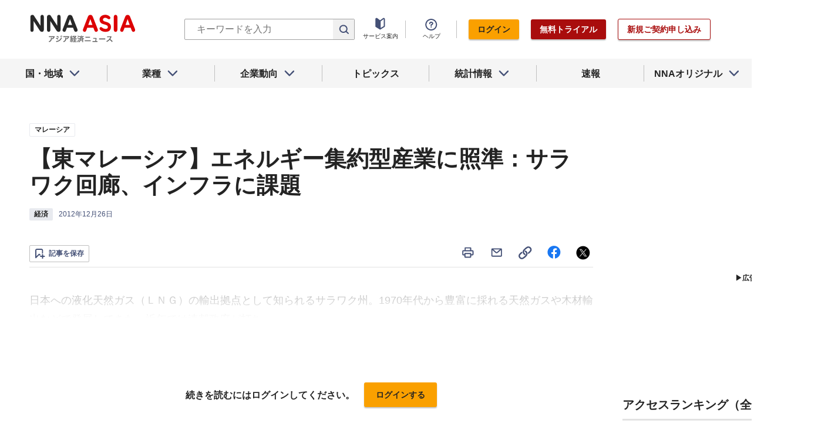

--- FILE ---
content_type: text/html; charset=utf-8
request_url: https://www.nna.jp/news/277013
body_size: 33097
content:
<!DOCTYPE html><html><head><meta charSet="utf-8"/><title>【東マレーシア】エネルギー集約型産業に照準：サラワク回廊、インフラに課題 - NNA ASIA・マレーシア・経済</title><meta name="viewport" content="width=device-width, initial-scale=1, shrink-to-fit=no"/><meta name="description" content="日本への液化天然ガス（ＬＮＧ）の輸出拠点として知られるサラワク州。1970年代から豊富に採れる天然ガスや木材輸出などで発展してきた。近年では連邦政府が打ち……"/><meta name="apple-itunes-app" content="app-id=6743823207"/><meta property="og:title" content="【東マレーシア】エネルギー集約型産業に照準：サラワク回廊、インフラに課題 - NNA ASIA・マレーシア・経済"/><meta property="og:type" content="website"/><meta property="og:site_name" content="NNA.ASIA"/><meta property="og:url" content="https://www.nna.jp/news/277013"/><meta property="fb:admins" content="60380"/><meta name="twitter:card" content="summary"/><meta name="twitter:site" content="@NNAASIA"/><meta property="og:image" content="/uploads/article_image/image_with_caption/39645/20121226myr002B002.gif"/><meta name="twitter:image" content="https://www.nna.jp/uploads/article_image/image_with_caption/39645/20121226myr002B002.gif"/><meta property="og:description" content="日本への液化天然ガス（ＬＮＧ）の輸出拠点として知られるサラワク州。1970年代から豊富に採れる天然ガスや木材輸出などで発展してきた。近年では連邦政府が打ち……"/><link rel="canonical" href="https://www.nna.jp/news/277013"/><link rel="shortcut icon" href="/favicon.ico"/><link rel="apple-touch-icon" type="image/png" href="/icon.png"/><meta name="next-head-count" content="18"/><link rel="preload" href="/_next/static/css/d945a6be44df0655.css" as="style"/><link rel="stylesheet" href="/_next/static/css/d945a6be44df0655.css" data-n-g=""/><link rel="preload" href="/_next/static/css/e923caee07c07536.css" as="style"/><link rel="stylesheet" href="/_next/static/css/e923caee07c07536.css" data-n-p=""/><link rel="preload" href="/_next/static/css/0bbcced8c162c33a.css" as="style"/><link rel="stylesheet" href="/_next/static/css/0bbcced8c162c33a.css" data-n-p=""/><noscript data-n-css=""></noscript><script defer="" nomodule="" src="/_next/static/chunks/polyfills-5cd94c89d3acac5f.js"></script><script src="/_next/static/chunks/webpack-6a21c7080b3f2f28.js" defer=""></script><script src="/_next/static/chunks/framework-89f2f7d214569455.js" defer=""></script><script src="/_next/static/chunks/main-14746a226a42b8b5.js" defer=""></script><script src="/_next/static/chunks/pages/_app-c47f632b10a1df81.js" defer=""></script><script src="/_next/static/chunks/0f1ac474-7ca02b55c8c255d1.js" defer=""></script><script src="/_next/static/chunks/8860-4b52c8228c82203c.js" defer=""></script><script src="/_next/static/chunks/296-70145caeb9aa43d5.js" defer=""></script><script src="/_next/static/chunks/2869-988d707a9abcc796.js" defer=""></script><script src="/_next/static/chunks/9769-d24822d3c830b83c.js" defer=""></script><script src="/_next/static/chunks/8083-21abdd9338bbca5e.js" defer=""></script><script src="/_next/static/chunks/4061-5771df2c7fd14573.js" defer=""></script><script src="/_next/static/chunks/pages/news/%5Bid%5D-1cf297f74c1bcd78.js" defer=""></script><script src="/_next/static/zenPIZNh1f_ysk8_UjED3/_buildManifest.js" defer=""></script><script src="/_next/static/zenPIZNh1f_ysk8_UjED3/_ssgManifest.js" defer=""></script><script src="/_next/static/zenPIZNh1f_ysk8_UjED3/_middlewareManifest.js" defer=""></script></head><body><div id="__next"><div><header class="Header_header__Z8PUO article_print__header___1E_5 
        false
        Header_free_user__bbQS7
      "><div class="Header_inner__tfr0u article_print__header_inner__OgyI_"><h1 class="Header_logo__gECVj"><a class="Header_logo__gECVj Header_logo--asia__JumdV" href="/"><span style="box-sizing:border-box;display:inline-block;overflow:hidden;width:initial;height:initial;background:none;opacity:1;border:0;margin:0;padding:0;position:relative;max-width:100%"><span style="box-sizing:border-box;display:block;width:initial;height:initial;background:none;opacity:1;border:0;margin:0;padding:0;max-width:100%"><img style="display:block;max-width:100%;width:initial;height:initial;background:none;opacity:1;border:0;margin:0;padding:0" alt="" aria-hidden="true" src="data:image/svg+xml,%3csvg%20xmlns=%27http://www.w3.org/2000/svg%27%20version=%271.1%27%20width=%27181%27%20height=%2748%27/%3e"/></span><img alt="NNA ASIA" src="[data-uri]" decoding="async" data-nimg="intrinsic" style="position:absolute;top:0;left:0;bottom:0;right:0;box-sizing:border-box;padding:0;border:none;margin:auto;display:block;width:0;height:0;min-width:100%;max-width:100%;min-height:100%;max-height:100%;object-fit:contain"/><noscript><img alt="NNA ASIA" srcSet="/files/images/headerLogo_asia.svg 1x, /files/images/headerLogo_asia.svg 2x" src="/files/images/headerLogo_asia.svg" decoding="async" data-nimg="intrinsic" style="position:absolute;top:0;left:0;bottom:0;right:0;box-sizing:border-box;padding:0;border:none;margin:auto;display:block;width:0;height:0;min-width:100%;max-width:100%;min-height:100%;max-height:100%;object-fit:contain" loading="lazy"/></noscript></span></a></h1><div class="Header_sp_buttons__lpX3T article_hidePrint__xQr37"><div class="Tooltip_tooltip__container__i9aIC"><div><button class="Header_sp_button__LLjJy Header_sp_button--search__qGn8_">検索</button></div></div><button class="Header_sp_button__LLjJy Header_sp_button--mynews__AcpY3">Myニュース</button></div><div class="Header_search_box__74B66 article_hidePrint__xQr37 "><div class="Tooltip_tooltip__container__i9aIC"><div><div class="Header_search_box__input__zcauk"><form action="/search" method="get"><input class="Header_form__input--search__zYw6j" type="text" name="keywords" placeholder="キーワードを入力" aria-disabled="true" readonly=""/><button class="Header_form__button--search__y0lmx" type="submit" aria-disabled="true"></button></form></div></div></div></div><button class="Header_button--humburger__gj_fn article_hidePrint__xQr37 "><div><span></span><span></span><span></span></div></button><div class="Header_block__Esi6W article_hidePrint__xQr37"><button class="Header_button--close__w8SDQ"></button><div class="Header_btn_blocks__ySs6R"><div class="Header_btn_block__sZWLg"><a class="Header_btn--about__owrJd" href="/corp_contents/service/news">サービス案内</a></div><div class="Header_btn_block__sZWLg Header_btn_block--help__nz_QW"><button href="/contents/help"><a class="Header_btn--help__c5Z86">ヘルプ</a></button></div><div class="Header_btn_block__sZWLg"></div></div></div></div><nav class="GlobalNavi_navigation__n2DC3 article_hidePrint__xQr37"><ul><li class="gnavi__list"><button class="GlobalNavi_dropdown__bC44G  "><span>国・地域</span></button></li><li class="gnavi__list"><button class="GlobalNavi_dropdown__bC44G  "><span>業種</span></button></li><li class="gnavi__list"><button class="GlobalNavi_dropdown__bC44G  "><span>企業動向</span></button></li><li class="gnavi__list"><a href="/web_contents/topics/latest"><span>トピックス</span></a></li><li class="gnavi__list"><button class="GlobalNavi_dropdown__bC44G  "><span>統計情報</span></button></li><li class="gnavi__list"><a href="/flashes/all"><span>速報</span></a></li><li class="gnavi__list"><button class="GlobalNavi_dropdown__bC44G  "><span>NNAオリジナル</span></button></li></ul></nav><div class="GlobalNavi_header__dropdown__I4ziw article_hidePrint__xQr37"><div class="GlobalNavi_dropdown__container__3ryBp container__countries "><ul class="GlobalNavi_dropdown_menu__HVf9E list"><li class="list"><button class="AccordionMenu_dropdown_menu__category__Jxnv_ ">東アジア</button><ul class="AccordionMenu_dropdown_menu__list__81RV3 "><li class=""><a href="/countries/china">中国<!-- --></a></li><li class=""><a href="/countries/hongkong">香港<!-- --></a></li><li class=""><a href="/countries/taiwan">台湾<!-- --></a></li><li class=""><a href="/countries/korea">韓国<!-- --></a></li><li class=""><a href="/countries/japan">日本<!-- --></a></li></ul></li><li class="list"><button class="AccordionMenu_dropdown_menu__category__Jxnv_ ">東南アジア</button><ul class="AccordionMenu_dropdown_menu__list__81RV3 "><li class=""><a href="/countries/thailand">タイ<!-- --></a></li><li class=""><a href="/countries/vietnam">ベトナム<!-- --></a></li><li class=""><a href="/countries/myanmar">ミャンマー<!-- --></a></li><li class=""><a href="/countries/cambodia">カンボジア<!-- --></a></li><li class=""><a href="/countries/laos">ラオス<!-- --></a></li><li class=""><a href="/countries/malaysia">マレーシア<!-- --></a></li><li class=""><a href="/countries/singapore">シンガポール<!-- --></a></li><li class=""><a href="/countries/indonesia">インドネシア<!-- --></a></li><li class=""><a href="/countries/philippines">フィリピン<!-- --></a></li></ul></li><li class="list"><button class="AccordionMenu_dropdown_menu__category__Jxnv_ ">南アジア</button><ul class="AccordionMenu_dropdown_menu__list__81RV3 "><li class=""><a href="/countries/india">インド<!-- --></a></li></ul></li><li class="list"><button class="AccordionMenu_dropdown_menu__category__Jxnv_ ">オセアニア</button><ul class="AccordionMenu_dropdown_menu__list__81RV3 "><li class="CountryGroupLink_aud__0fED2"><a href="/countries/australia">オーストラリア・<!-- --><br/>ニュージーランド<!-- --></a></li></ul></li></ul></div><div class="GlobalNavi_dropdown__container__3ryBp container__categories  "><ul id="dropdown_categories" class="GlobalNavi_dropdown_menu__HVf9E list"><li class="list"><button class="AccordionMenu_dropdown_menu__category__Jxnv_ ">車両</button><ul class="AccordionMenu_dropdown_menu__list__81RV3 "><li><a href="/news/category/automobile">車両<!-- --> 全て<!-- --></a></li><li><a href="/news/category_detail/6">自動車</a></li><li><a href="/news/category_detail/7">二輪車</a></li><li><a href="/news/category_detail/77">車部品</a></li></ul></li><li class="list"><button class="AccordionMenu_dropdown_menu__category__Jxnv_ ">電機</button><ul class="AccordionMenu_dropdown_menu__list__81RV3 "><li><a href="/news/category/electronics">電機<!-- --> 全て<!-- --></a></li></ul></li><li class="list"><button class="AccordionMenu_dropdown_menu__category__Jxnv_ ">食品</button><ul class="AccordionMenu_dropdown_menu__list__81RV3 "><li><a href="/news/category/grocery">食品<!-- --> 全て<!-- --></a></li></ul></li><li class="list"><button class="AccordionMenu_dropdown_menu__category__Jxnv_ ">医薬</button><ul class="AccordionMenu_dropdown_menu__list__81RV3 "><li><a href="/news/category/medical">医薬<!-- --> 全て<!-- --></a></li><li><a href="/news/category_detail/19">保健医療</a></li><li><a href="/news/category_detail/20">医薬品</a></li></ul></li><li class="list"><button class="AccordionMenu_dropdown_menu__category__Jxnv_ ">化学</button><ul class="AccordionMenu_dropdown_menu__list__81RV3 "><li><a href="/news/category/chemistry">化学<!-- --> 全て<!-- --></a></li><li><a href="/news/category_detail/21">化学一般</a></li><li><a href="/news/category_detail/22">バイオ</a></li></ul></li><li class="list"><button class="AccordionMenu_dropdown_menu__category__Jxnv_ ">繊維</button><ul class="AccordionMenu_dropdown_menu__list__81RV3 "><li><a href="/news/category/apparel">繊維<!-- --> 全て<!-- --></a></li></ul></li><li class="list"><button class="AccordionMenu_dropdown_menu__category__Jxnv_ ">鉄鋼</button><ul class="AccordionMenu_dropdown_menu__list__81RV3 "><li><a href="/news/category/steel">鉄鋼<!-- --> 全て<!-- --></a></li><li><a href="/news/category_detail/24">鉄鋼・金属</a></li><li><a href="/news/category_detail/25">宝石・宝飾品</a></li></ul></li><li class="list"><button class="AccordionMenu_dropdown_menu__category__Jxnv_ ">農水</button><ul class="AccordionMenu_dropdown_menu__list__81RV3 "><li><a href="/news/category/agriculture">農水<!-- --> 全て<!-- --></a></li></ul></li><li class="list"><button class="AccordionMenu_dropdown_menu__category__Jxnv_ ">製造</button><ul class="AccordionMenu_dropdown_menu__list__81RV3 "><li><a href="/news/category/manufacture">製造<!-- --> 全て<!-- --></a></li><li><a href="/news/category_detail/27">精密機器</a></li><li><a href="/news/category_detail/28">ゴム・皮革</a></li><li><a href="/news/category_detail/29">紙・パルプ</a></li><li><a href="/news/category_detail/30">機械</a></li><li><a href="/news/category_detail/31">ガラス・セメント</a></li><li><a href="/news/category_detail/26">その他製造</a></li></ul></li><li class="list"><button class="AccordionMenu_dropdown_menu__category__Jxnv_ ">金融</button><ul class="AccordionMenu_dropdown_menu__list__81RV3 "><li><a href="/news/category/finance">金融<!-- --> 全て<!-- --></a></li><li><a href="/news/category_detail/42">金融一般</a></li><li><a href="/news/category_detail/44">証券</a></li><li><a href="/news/category_detail/45">保険</a></li></ul></li><li class="list"><button class="AccordionMenu_dropdown_menu__category__Jxnv_ ">建設</button><ul class="AccordionMenu_dropdown_menu__list__81RV3 "><li><a href="/news/category/construction">建設<!-- --> 全て<!-- --></a></li><li><a href="/news/category_detail/49">不動産</a></li><li><a href="/news/category_detail/50">建設・プラント</a></li></ul></li><li class="list"><button class="AccordionMenu_dropdown_menu__category__Jxnv_ ">運輸</button><ul class="AccordionMenu_dropdown_menu__list__81RV3 "><li><a href="/news/category/transport">運輸<!-- --> 全て<!-- --></a></li><li><a href="/news/category_detail/52">倉庫</a></li><li><a href="/news/category_detail/53">陸運</a></li><li><a href="/news/category_detail/54">海運</a></li><li><a href="/news/category_detail/55">空運</a></li></ul></li><li class="list"><button class="AccordionMenu_dropdown_menu__category__Jxnv_ ">ＩＴ</button><ul class="AccordionMenu_dropdown_menu__list__81RV3 "><li><a href="/news/category/it">ＩＴ<!-- --> 全て<!-- --></a></li><li><a href="/news/category_detail/8">ＩＴ一般</a></li><li><a href="/news/category_detail/10">電子・コンピューター</a></li><li><a href="/news/category_detail/11">通信</a></li></ul></li><li class="list"><button class="AccordionMenu_dropdown_menu__category__Jxnv_ ">資源</button><ul class="AccordionMenu_dropdown_menu__list__81RV3 "><li><a href="/news/category/natural-resources">資源<!-- --> 全て<!-- --></a></li><li><a href="/news/category_detail/35">石油・石炭・ガス</a></li><li><a href="/news/category_detail/36">鉱業</a></li></ul></li><li class="list"><button class="AccordionMenu_dropdown_menu__category__Jxnv_ ">公益</button><ul class="AccordionMenu_dropdown_menu__list__81RV3 "><li><a href="/news/category/energy">公益<!-- --> 全て<!-- --></a></li></ul></li><li class="list"><button class="AccordionMenu_dropdown_menu__category__Jxnv_ ">商業</button><ul class="AccordionMenu_dropdown_menu__list__81RV3 "><li><a href="/news/category/commerce">商業<!-- --> 全て<!-- --></a></li><li><a href="/news/category_detail/46">卸売り</a></li><li><a href="/news/category_detail/78">小売り</a></li></ul></li><li class="list"><button class="AccordionMenu_dropdown_menu__category__Jxnv_ ">サービス</button><ul class="AccordionMenu_dropdown_menu__list__81RV3 "><li><a href="/news/category/service">サービス<!-- --> 全て<!-- --></a></li><li><a href="/news/category_detail/79">外食・飲食</a></li><li><a href="/news/category_detail/48">その他サービス</a></li></ul></li><li class="list"><button class="AccordionMenu_dropdown_menu__category__Jxnv_ ">観光</button><ul class="AccordionMenu_dropdown_menu__list__81RV3 "><li><a href="/news/category/sightseeing">観光<!-- --> 全て<!-- --></a></li></ul></li><li class="list"><button class="AccordionMenu_dropdown_menu__category__Jxnv_ ">媒体</button><ul class="AccordionMenu_dropdown_menu__list__81RV3 "><li><a href="/news/category/media">媒体<!-- --> 全て<!-- --></a></li><li><a href="/news/category_detail/58">メディア</a></li><li><a href="/news/category_detail/57">娯楽</a></li></ul></li><li class="list"><button class="AccordionMenu_dropdown_menu__category__Jxnv_ ">経済</button><ul class="AccordionMenu_dropdown_menu__list__81RV3 "><li><a href="/news/category/economy">経済<!-- --> 全て<!-- --></a></li><li><a href="/news/category_detail/macro_economy">マクロ経済</a></li><li><a href="/news/category_detail/statistics">統計</a></li><li><a href="/news/category_detail/trade">貿易</a></li><li><a href="/news/category_detail/national_finance">財政</a></li><li><a href="/news/category_detail/regulation">政策・法律・規制</a></li><li><a href="/news/category_detail/infrastructure">インフラ</a></li><li><a href="/news/category_detail/environmental">環境</a></li><li><a href="/news/category_detail/capital_investment">設備投資</a></li><li><a href="/news/category_detail/venture_company">ベンチャー</a></li><li><a href="/news/category_detail/account_settlement">決算</a></li><li><a href="/news/category_detail/event">イベント</a></li><li><a href="/news/category_detail/labor">雇用・労務</a></li></ul></li><li class="list"><button class="AccordionMenu_dropdown_menu__category__Jxnv_ ">政治</button><ul class="AccordionMenu_dropdown_menu__list__81RV3 "><li><a href="/news/category/politics">政治<!-- --> 全て<!-- --></a></li><li><a href="/news/category_detail/politics">政治一般</a></li><li><a href="/news/category_detail/diplomacy">外交</a></li><li><a href="/news/category_detail/election">選挙</a></li><li><a href="/news/category_detail/military">軍事</a></li></ul></li><li class="list"><button class="AccordionMenu_dropdown_menu__category__Jxnv_ ">社会</button><ul class="AccordionMenu_dropdown_menu__list__81RV3 "><li><a href="/news/category/society">社会<!-- --> 全て<!-- --></a></li><li><a href="/news/category_detail/society">社会一般</a></li><li><a href="/news/category_detail/affair">事件</a></li><li><a href="/news/category_detail/disaster">災害</a></li><li><a href="/news/category_detail/education">教育</a></li><li><a href="/news/category_detail/culture">文化・宗教</a></li><li><a href="/news/category_detail/sports">スポーツ</a></li></ul></li></ul></div><div class="GlobalNavi_dropdown__container__3ryBp container__tags "><ul class="GlobalNavi_dropdown_menu__HVf9E list"><li class="TagArticlesLink_dropdown_menu__link__P75Cy list"><a href="/news/tag_articles/FromJapan/all"><i class="Icon_icon__QfSMz Icon_icon--chevron_right__m5F9u" style="width:21px;height:21px"></i>日系企業進出<!-- --></a></li></ul></div><div class="GlobalNavi_dropdown__container__3ryBp container__statistics "><ul class="GlobalNavi_dropdown_menu__HVf9E list"></ul></div><div class="GlobalNavi_dropdown__container__3ryBp container__original "><ul class="GlobalNavi_dropdown_menu__HVf9E list"><li class="OriginalLink_dropdown_menu__link__PBTg2 list"><a href="/news/top_articles"><i class="Icon_icon__QfSMz Icon_icon--chevron_right__m5F9u" style="width:21px;height:21px"></i>各国・地域のトップ記事<!-- --></a></li><li class="OriginalLink_dropdown_menu__link__PBTg2 list"><a href="/contents/special"><i class="Icon_icon__QfSMz Icon_icon--chevron_right__m5F9u" style="width:21px;height:21px"></i>特集<!-- --></a></li><li class="OriginalLink_dropdown_menu__link__PBTg2 list"><a href="/contents/serialization"><i class="Icon_icon__QfSMz Icon_icon--chevron_right__m5F9u" style="width:21px;height:21px"></i>連載<!-- --></a></li></ul></div></div></header><div class="LayoutTwoColumn_content__a8jr2 article_print__content__xhj6B"><main class="LayoutTwoColumn_main_content__lVgGt article_print__main__GO3tX"><div class="article_hidePrint__xQr37"><div class="Loading_container__P_fdG"><div class="Loading_circles__0_ZpW"><div class="Loading_circle__z7wwp Loading_circle_1__ljbOV"></div><div class="Loading_circle__z7wwp Loading_circle_2__s9T7u"></div><div class="Loading_circle__z7wwp Loading_circle_3__RZrV_"></div></div></div></div><div class="article_hidePrint__xQr37"><div class="Loading_container__P_fdG"><div class="Loading_circles__0_ZpW"><div class="Loading_circle__z7wwp Loading_circle_1__ljbOV"></div><div class="Loading_circle__z7wwp Loading_circle_2__s9T7u"></div><div class="Loading_circle__z7wwp Loading_circle_3__RZrV_"></div></div></div></div><article><header class="ArticleHeader_header__2L1h4"><div class="ArticleHeader_block__title__wj8vC"><div class="ArticleHeader_country__GG4bU"><div class="Tag_tag__vq_rC"><a class="tag--country" href="/countries/malaysia">マレーシア</a></div><span class="china_local_area_name ChinaLocalAreaName_china_local_area_name__6Ag5D undefined"></span></div><h1 class="ArticleHeader_title__CdBj6 article_print__title__CLgYj">【東マレーシア】エネルギー集約型産業に照準：サラワク回廊、インフラに課題<!-- --></h1><div class="ArticleHeader_subtitle__d0sBv article_print__lead__cnnZT"></div></div><div class="ArticleHeader_properties__LdIRi"><div class="Tag_tag__vq_rC"><a class="tag--category_01" href="/news/category/economy">経済</a></div><div class="ArticleHeader_date__WfUxG"><span class="Datestamp_container__Wyzz0"><time class="Datestamp_text__J12nK" dateTime=""></time><span class="Datestamp_label__dp6Fa article_hidePrint__xQr37"></span></span></div></div></header><div class="article_hidePrint__xQr37 false"><div class="ArticleActions_article_detail__keep_share__zW717"><button></button><div class="ArticleActions_article_detail__share_buttons__2YUk5"><ul><li class="ArticleActions_article_detail__print__iuk_S"><button><i class="Icon_icon__QfSMz Icon_icon--print__KaD18" style="width:24px;height:24px"></i></button></li><li><a href="mailto:?subject=%E3%80%90%E6%9D%B1%E3%83%9E%E3%83%AC%E3%83%BC%E3%82%B7%E3%82%A2%E3%80%91%E3%82%A8%E3%83%8D%E3%83%AB%E3%82%AE%E3%83%BC%E9%9B%86%E7%B4%84%E5%9E%8B%E7%94%A3%E6%A5%AD%E3%81%AB%E7%85%A7%E6%BA%96%EF%BC%9A%E3%82%B5%E3%83%A9%E3%83%AF%E3%82%AF%E5%9B%9E%E5%BB%8A%E3%80%81%E3%82%A4%E3%83%B3%E3%83%95%E3%83%A9%E3%81%AB%E8%AA%B2%E9%A1%8C%20null%20%EF%BC%9ANNA&amp;body=%E4%B8%8B%E8%A8%98%E3%81%AEURL%E3%81%8B%E3%82%89%E3%80%81%E8%A8%98%E4%BA%8B%E3%82%92%E8%AA%AD%E3%82%80%E3%81%93%E3%81%A8%E3%81%8C%E3%81%A7%E3%81%8D%E3%81%BE%E3%81%99%E3%80%82%0d%0ahttps://www.nna.jp/news/277013"><i class="Icon_icon__QfSMz Icon_icon--mail__v_EaJ" style="width:24px;height:24px"></i></a></li><li><div class="Tooltip_tooltip__container__i9aIC"><div><button><i class="Icon_icon__QfSMz Icon_icon--share__O_4uz" style="width:24px;height:24px"></i></button></div></div></li><li><a href="https://www.facebook.com/sharer/sharer.php?u=https%3A%2F%2Fwww.nna.jp%2Fnews%2F277013" target="_blank" rel="nofollow"><i class="Icon_icon__QfSMz Icon_icon--facebook__6cD5G" style="width:24px;height:24px"></i></a></li><li><a href="https://twitter.com/share?url=https%3A%2F%2Fwww.nna.jp%2Fnews%2F277013&amp;text=%E3%80%90%E6%9D%B1%E3%83%9E%E3%83%AC%E3%83%BC%E3%82%B7%E3%82%A2%E3%80%91%E3%82%A8%E3%83%8D%E3%83%AB%E3%82%AE%E3%83%BC%E9%9B%86%E7%B4%84%E5%9E%8B%E7%94%A3%E6%A5%AD%E3%81%AB%E7%85%A7%E6%BA%96%EF%BC%9A%E3%82%B5%E3%83%A9%E3%83%AF%E3%82%AF%E5%9B%9E%E5%BB%8A%E3%80%81%E3%82%A4%E3%83%B3%E3%83%95%E3%83%A9%E3%81%AB%E8%AA%B2%E9%A1%8C%20null%20%EF%BC%9ANNA" target="_blank" rel="nofollow"><i class="Icon_icon__QfSMz Icon_icon--icon_x___69M4" style="width:24px;height:24px"></i></a></li></ul></div></div></div><div class="ArticleBody_container__bDPNA article_print__body__dioLd"></div><div class="ArticleTags_container__c6bQz"><dl class="ArticleTags_tags__csGPg"><div><dt>国・地域</dt><dd class="country"><div class="Tag_tag__vq_rC"><a class="tag--country" href="/countries/malaysia">マレーシア</a></div><span class="china_local_area_name ChinaLocalAreaName_china_local_area_name__6Ag5D undefined"></span></dd><dt>業種</dt><dd><div class="Tag_tag__vq_rC"><a class="tag--category_01" href="/news/category/economy">経済</a></div></dd></div><div class="ArticleTags_keywords__dtCwW"><dt>関連タグ</dt><dd><ul class="ArticleTags_tagItems__9I1hJ"><li><div class="Tag_tag__vq_rC"><a class="tag--category_02" href="/countries/malaysia">マレーシア</a></div></li><li><div class="Tag_tag__vq_rC"><a class="tag--category_02" href="/countries/japan">日本</a></div></li><li><div class="Tag_tag__vq_rC"><a class="tag--category_02" href="/news/category_detail/18">食品・飲料</a></div></li><li><div class="Tag_tag__vq_rC"><a class="tag--category_02" href="/news/category_detail/21">化学一般</a></div></li><li><div class="Tag_tag__vq_rC"><a class="tag--category_02" href="/news/category_detail/24">鉄鋼・金属</a></div></li><li><div class="Tag_tag__vq_rC"><a class="tag--category_02" href="/news/category_detail/34">農林・水産</a></div></li><li><div class="Tag_tag__vq_rC"><a class="tag--category_02" href="/news/category_detail/50">建設・プラント</a></div></li><li><div class="Tag_tag__vq_rC"><a class="tag--category_02" href="/news/category_detail/35">石油・石炭・ガス</a></div></li><li><div class="Tag_tag__vq_rC"><a class="tag--category_02" href="/news/category_detail/41">電力・ガス・水道</a></div></li><li><div class="Tag_tag__vq_rC"><a class="tag--category_02" href="/news/category_detail/56">観光</a></div></li><li><div class="Tag_tag__vq_rC"><a class="tag--category_02" href="/news/category_detail/macro_economy">マクロ経済</a></div></li><li><div class="Tag_tag__vq_rC"><a class="tag--category_02" href="/news/category_detail/statistics">統計</a></div></li><li><div class="Tag_tag__vq_rC"><a class="tag--category_02" href="/news/category_detail/regulation">政策・法律・規制</a></div></li><li><div class="Tag_tag__vq_rC"><a class="tag--category_02" href="/news/category_detail/infrastructure">インフラ</a></div></li><li><div class="Tag_tag__vq_rC"><a class="tag--category_02" href="/news/category_detail/capital_investment">設備投資</a></div></li><li><div class="Tag_tag__vq_rC"><a class="tag--category_02" href="/news/category_detail/society">社会一般</a></div></li></ul></dd></div><div><dt>関連トピックス・特集・連載</dt><dd><ul class="ArticleTags_tagItems__9I1hJ"><li><div class="Tag_tag__vq_rC"><a class="tag--category_02" href="/web_contents/articles/678">東マレーシア～動き出す州内大型開発～</a></div></li></ul></dd></div></dl></div><div class="_id__actions__Dutb_ article_hidePrint__xQr37"><div class="ArticleActions_article_detail__keep_share__zW717"><div class="Tooltip_tooltip__container__i9aIC"><div><button class="SaveButton_button_save_detail__sDMeg "><span></span></button></div></div><div class="ArticleActions_article_detail__share_buttons__2YUk5"><ul><li class="ArticleActions_article_detail__print__iuk_S"><button><i class="Icon_icon__QfSMz Icon_icon--print__KaD18" style="width:24px;height:24px"></i></button></li><li><a href="mailto:?subject=%E3%80%90%E6%9D%B1%E3%83%9E%E3%83%AC%E3%83%BC%E3%82%B7%E3%82%A2%E3%80%91%E3%82%A8%E3%83%8D%E3%83%AB%E3%82%AE%E3%83%BC%E9%9B%86%E7%B4%84%E5%9E%8B%E7%94%A3%E6%A5%AD%E3%81%AB%E7%85%A7%E6%BA%96%EF%BC%9A%E3%82%B5%E3%83%A9%E3%83%AF%E3%82%AF%E5%9B%9E%E5%BB%8A%E3%80%81%E3%82%A4%E3%83%B3%E3%83%95%E3%83%A9%E3%81%AB%E8%AA%B2%E9%A1%8C%20null%20%EF%BC%9ANNA&amp;body=%E4%B8%8B%E8%A8%98%E3%81%AEURL%E3%81%8B%E3%82%89%E3%80%81%E8%A8%98%E4%BA%8B%E3%82%92%E8%AA%AD%E3%82%80%E3%81%93%E3%81%A8%E3%81%8C%E3%81%A7%E3%81%8D%E3%81%BE%E3%81%99%E3%80%82%0d%0ahttps://www.nna.jp/news/277013"><i class="Icon_icon__QfSMz Icon_icon--mail__v_EaJ" style="width:24px;height:24px"></i></a></li><li><div class="Tooltip_tooltip__container__i9aIC"><div><button><i class="Icon_icon__QfSMz Icon_icon--share__O_4uz" style="width:24px;height:24px"></i></button></div></div></li><li><a href="https://www.facebook.com/sharer/sharer.php?u=https%3A%2F%2Fwww.nna.jp%2Fnews%2F277013" target="_blank" rel="nofollow"><i class="Icon_icon__QfSMz Icon_icon--facebook__6cD5G" style="width:24px;height:24px"></i></a></li><li><a href="https://twitter.com/share?url=https%3A%2F%2Fwww.nna.jp%2Fnews%2F277013&amp;text=%E3%80%90%E6%9D%B1%E3%83%9E%E3%83%AC%E3%83%BC%E3%82%B7%E3%82%A2%E3%80%91%E3%82%A8%E3%83%8D%E3%83%AB%E3%82%AE%E3%83%BC%E9%9B%86%E7%B4%84%E5%9E%8B%E7%94%A3%E6%A5%AD%E3%81%AB%E7%85%A7%E6%BA%96%EF%BC%9A%E3%82%B5%E3%83%A9%E3%83%AF%E3%82%AF%E5%9B%9E%E5%BB%8A%E3%80%81%E3%82%A4%E3%83%B3%E3%83%95%E3%83%A9%E3%81%AB%E8%AA%B2%E9%A1%8C%20null%20%EF%BC%9ANNA" target="_blank" rel="nofollow"><i class="Icon_icon__QfSMz Icon_icon--icon_x___69M4" style="width:24px;height:24px"></i></a></li></ul></div></div></div><div class="WebContents_container__Jy_0W article_hidePrint__xQr37"><div class="SectionTitle_container__xRSPH"><h3 class="SectionTitle_title__xiB34"><a href="/web_contents/articles/678">東マレーシア～動き出す州内大型開発～</a></h3></div><div><article class="ArticleListItem_container__hpi0o"><a class="ArticleListItem_title__H5nLb" href="/news/276816"><h3 title="【東マレーシア】天然資源活用で経済成長：サバ州、連邦政府と連携強化">【東マレーシア】天然資源活用で経済成長：サバ州、連邦政府と連携強化</h3></a><div class="ArticleListItem_properties__3sRtr"><div class="ArticleListItem_tags__qnCF0" title="マレーシア 経済 マクロ経済 貿易 統計 食品・飲料 化学一般 繊維 農林・水産 石油・石炭・ガス 電力・ガス・水道 設備投資 その他サービス 建設・プラント 環境 政策・法律・規制"><div class="ArticleListItem_tags_inner__rKgW0"><div class="article--country--tag"><div class="Tag_tag__vq_rC"><a class="tag--country" href="/countries/malaysia">マレーシア</a></div><span class="china_local_area_name ChinaLocalAreaName_china_local_area_name__6Ag5D ChinaLocalAreaName_list__GVDpt"></span></div><div class="Tag_tag__vq_rC"><a class="tag--category_01" href="/news/category/economy">経済</a></div><div class="Tag_tag__vq_rC"><a class="tag--category_02" href="/news/category_detail/macro_economy">マクロ経済</a></div><div class="Tag_tag__vq_rC"><a class="tag--category_02" href="/news/category_detail/trade">貿易</a></div><div class="Tag_tag__vq_rC"><a class="tag--category_02" href="/news/category_detail/statistics">統計</a></div><div class="Tag_tag__vq_rC"><a class="tag--category_02" href="/news/category_detail/18">食品・飲料</a></div><div class="Tag_tag__vq_rC"><a class="tag--category_02" href="/news/category_detail/21">化学一般</a></div><div class="Tag_tag__vq_rC"><a class="tag--category_02" href="/news/category_detail/23">繊維</a></div><div class="Tag_tag__vq_rC"><a class="tag--category_02" href="/news/category_detail/34">農林・水産</a></div><div class="Tag_tag__vq_rC"><a class="tag--category_02" href="/news/category_detail/35">石油・石炭・ガス</a></div><div class="Tag_tag__vq_rC"><a class="tag--category_02" href="/news/category_detail/41">電力・ガス・水道</a></div><div class="Tag_tag__vq_rC"><a class="tag--category_02" href="/news/category_detail/capital_investment">設備投資</a></div><div class="Tag_tag__vq_rC"><a class="tag--category_02" href="/news/category_detail/48">その他サービス</a></div><div class="Tag_tag__vq_rC"><a class="tag--category_02" href="/news/category_detail/50">建設・プラント</a></div><div class="Tag_tag__vq_rC"><a class="tag--category_02" href="/news/category_detail/environmental">環境</a></div><div class="Tag_tag__vq_rC"><a class="tag--category_02" href="/news/category_detail/regulation">政策・法律・規制</a></div></div></div><div><span class="Datestamp_container__Wyzz0"><time class="Datestamp_text__J12nK" dateTime=""></time><span class="Datestamp_label__dp6Fa article_hidePrint__xQr37"></span></span></div><div class="ArticleListItem_lockIcon__pi_m_"><i class="Icon_icon__QfSMz Icon_icon--lock__A5iqC" style="width:16px;height:16px"></i></div><div class="Tooltip_tooltip__container__i9aIC"><div><button class="SaveButton_button_save_simple__sSYS2 "><span></span></button></div></div></div></article><article class="ArticleListItem_container__hpi0o"><a class="ArticleListItem_title__H5nLb" href="/news/277013"><h3 title="【東マレーシア】エネルギー集約型産業に照準：サラワク回廊、インフラに課題">【東マレーシア】エネルギー集約型産業に照準：サラワク回廊、インフラに課題</h3></a><div class="ArticleListItem_properties__3sRtr"><div class="ArticleListItem_tags__qnCF0" title="マレーシア 経済 マクロ経済 統計 食品・飲料 化学一般 鉄鋼・金属 農林・水産 石油・石炭・ガス インフラ 電力・ガス・水道 設備投資 建設・プラント 観光 社会一般 政策・法律・規制"><div class="ArticleListItem_tags_inner__rKgW0"><div class="article--country--tag"><div class="Tag_tag__vq_rC"><a class="tag--country" href="/countries/malaysia">マレーシア</a></div><span class="china_local_area_name ChinaLocalAreaName_china_local_area_name__6Ag5D ChinaLocalAreaName_list__GVDpt"></span></div><div class="Tag_tag__vq_rC"><a class="tag--category_01" href="/news/category/economy">経済</a></div><div class="Tag_tag__vq_rC"><a class="tag--category_02" href="/news/category_detail/macro_economy">マクロ経済</a></div><div class="Tag_tag__vq_rC"><a class="tag--category_02" href="/news/category_detail/statistics">統計</a></div><div class="Tag_tag__vq_rC"><a class="tag--category_02" href="/news/category_detail/18">食品・飲料</a></div><div class="Tag_tag__vq_rC"><a class="tag--category_02" href="/news/category_detail/21">化学一般</a></div><div class="Tag_tag__vq_rC"><a class="tag--category_02" href="/news/category_detail/24">鉄鋼・金属</a></div><div class="Tag_tag__vq_rC"><a class="tag--category_02" href="/news/category_detail/34">農林・水産</a></div><div class="Tag_tag__vq_rC"><a class="tag--category_02" href="/news/category_detail/35">石油・石炭・ガス</a></div><div class="Tag_tag__vq_rC"><a class="tag--category_02" href="/news/category_detail/infrastructure">インフラ</a></div><div class="Tag_tag__vq_rC"><a class="tag--category_02" href="/news/category_detail/41">電力・ガス・水道</a></div><div class="Tag_tag__vq_rC"><a class="tag--category_02" href="/news/category_detail/capital_investment">設備投資</a></div><div class="Tag_tag__vq_rC"><a class="tag--category_02" href="/news/category_detail/50">建設・プラント</a></div><div class="Tag_tag__vq_rC"><a class="tag--category_02" href="/news/category_detail/56">観光</a></div><div class="Tag_tag__vq_rC"><a class="tag--category_02" href="/news/category_detail/society">社会一般</a></div><div class="Tag_tag__vq_rC"><a class="tag--category_02" href="/news/category_detail/regulation">政策・法律・規制</a></div></div></div><div><span class="Datestamp_container__Wyzz0"><time class="Datestamp_text__J12nK" dateTime=""></time><span class="Datestamp_label__dp6Fa article_hidePrint__xQr37"></span></span></div><div class="ArticleListItem_lockIcon__pi_m_"><i class="Icon_icon__QfSMz Icon_icon--lock__A5iqC" style="width:16px;height:16px"></i></div><div class="Tooltip_tooltip__container__i9aIC"><div><button class="SaveButton_button_save_simple__sSYS2 "><span></span></button></div></div></div></article></div></div><div class="GooglePublisherTag_mobile__ads__container__Rc2nG GooglePublisherTag_mobile__ads__container__last__WkeZe"><div id="div-gpt-ad-1662470035994-0" style="width:300px;height:250px"></div></div><div class="CountryLatestArticles_container__hjN5F article_hidePrint__xQr37"><div class="SectionTitle_container__xRSPH"><h3 class="SectionTitle_title__xiB34">マレーシアの最新ニュース<!-- --></h3></div><div><article class="ArticleListItem_container__hpi0o"><a class="ArticleListItem_title__H5nLb" href="/news/2887533"><h3 title="ＢＭグリーンテック、空港の太陽光事業受注">ＢＭグリーンテック、空港の太陽光事業受注</h3></a><div class="ArticleListItem_properties__3sRtr"><div class="ArticleListItem_tags__qnCF0" title="マレーシア 公益 インフラ 電力・ガス・水道 建設・プラント 空運 環境"><div class="ArticleListItem_tags_inner__rKgW0"><div class="article--country--tag"><div class="Tag_tag__vq_rC"><a class="tag--country" href="/countries/malaysia">マレーシア</a></div><span class="china_local_area_name ChinaLocalAreaName_china_local_area_name__6Ag5D ChinaLocalAreaName_list__GVDpt"></span></div><div class="Tag_tag__vq_rC"><a class="tag--category_01" href="/news/category/energy">公益</a></div><div class="Tag_tag__vq_rC"><a class="tag--category_02" href="/news/category_detail/infrastructure">インフラ</a></div><div class="Tag_tag__vq_rC"><a class="tag--category_02" href="/news/category_detail/41">電力・ガス・水道</a></div><div class="Tag_tag__vq_rC"><a class="tag--category_02" href="/news/category_detail/50">建設・プラント</a></div><div class="Tag_tag__vq_rC"><a class="tag--category_02" href="/news/category_detail/55">空運</a></div><div class="Tag_tag__vq_rC"><a class="tag--category_02" href="/news/category_detail/environmental">環境</a></div></div></div><div><span class="Datestamp_container__Wyzz0"><time class="Datestamp_text__J12nK" dateTime=""></time><span class="Datestamp_label__dp6Fa article_hidePrint__xQr37"></span></span></div><div class="ArticleListItem_lockIcon__pi_m_"><i class="Icon_icon__QfSMz Icon_icon--lock__A5iqC" style="width:16px;height:16px"></i></div><div class="Tooltip_tooltip__container__i9aIC"><div><button class="SaveButton_button_save_simple__sSYS2 "><span></span></button></div></div></div></article><article class="ArticleListItem_container__hpi0o"><a class="ArticleListItem_title__H5nLb" href="/news/2887025"><h3 title="ユニークファイア、太陽光発電事業に参入">ユニークファイア、太陽光発電事業に参入</h3></a><div class="ArticleListItem_properties__3sRtr"><div class="ArticleListItem_tags__qnCF0" title="マレーシア 公益 インフラ 電力・ガス・水道 建設・プラント 環境"><div class="ArticleListItem_tags_inner__rKgW0"><div class="article--country--tag"><div class="Tag_tag__vq_rC"><a class="tag--country" href="/countries/malaysia">マレーシア</a></div><span class="china_local_area_name ChinaLocalAreaName_china_local_area_name__6Ag5D ChinaLocalAreaName_list__GVDpt"></span></div><div class="Tag_tag__vq_rC"><a class="tag--category_01" href="/news/category/energy">公益</a></div><div class="Tag_tag__vq_rC"><a class="tag--category_02" href="/news/category_detail/infrastructure">インフラ</a></div><div class="Tag_tag__vq_rC"><a class="tag--category_02" href="/news/category_detail/41">電力・ガス・水道</a></div><div class="Tag_tag__vq_rC"><a class="tag--category_02" href="/news/category_detail/50">建設・プラント</a></div><div class="Tag_tag__vq_rC"><a class="tag--category_02" href="/news/category_detail/environmental">環境</a></div></div></div><div><span class="Datestamp_container__Wyzz0"><time class="Datestamp_text__J12nK" dateTime=""></time><span class="Datestamp_label__dp6Fa article_hidePrint__xQr37"></span></span></div><div class="ArticleListItem_lockIcon__pi_m_"><i class="Icon_icon__QfSMz Icon_icon--lock__A5iqC" style="width:16px;height:16px"></i></div><div class="Tooltip_tooltip__container__i9aIC"><div><button class="SaveButton_button_save_simple__sSYS2 "><span></span></button></div></div></div></article><article class="ArticleListItem_container__hpi0o"><a class="ArticleListItem_title__H5nLb" href="/news/2887618"><h3 title="鉱山マラコ、レアアース事業で仏企業と提携">鉱山マラコ、レアアース事業で仏企業と提携</h3></a><div class="ArticleListItem_properties__3sRtr"><div class="ArticleListItem_tags__qnCF0" title="マレーシア 資源 鉄鋼・金属 鉱業"><div class="ArticleListItem_tags_inner__rKgW0"><div class="article--country--tag"><div class="Tag_tag__vq_rC"><a class="tag--country" href="/countries/malaysia">マレーシア</a></div><span class="china_local_area_name ChinaLocalAreaName_china_local_area_name__6Ag5D ChinaLocalAreaName_list__GVDpt"></span></div><div class="Tag_tag__vq_rC"><a class="tag--category_01" href="/news/category/natural-resources">資源</a></div><div class="Tag_tag__vq_rC"><a class="tag--category_02" href="/news/category_detail/24">鉄鋼・金属</a></div><div class="Tag_tag__vq_rC"><a class="tag--category_02" href="/news/category_detail/36">鉱業</a></div></div></div><div><span class="Datestamp_container__Wyzz0"><time class="Datestamp_text__J12nK" dateTime=""></time><span class="Datestamp_label__dp6Fa article_hidePrint__xQr37"></span></span></div><div class="ArticleListItem_lockIcon__pi_m_"><i class="Icon_icon__QfSMz Icon_icon--lock__A5iqC" style="width:16px;height:16px"></i></div><div class="Tooltip_tooltip__container__i9aIC"><div><button class="SaveButton_button_save_simple__sSYS2 "><span></span></button></div></div></div></article></div></div><section class="top_section__gRSZo article_hidePrint__xQr37"><div class="Heading_heading__container__HHlCE"><h2 class="heading__contents--L
        undefined
        ">各国・地域のトップ記事</h2></div><div class="top_container__col3__Yypgg"><div><article class="FeatureArticle_container__4iEVC  with_image"><div class="article__summary"><div class="Tag_tag__vq_rC"><a class="tag--country" href="/countries/china">中国</a></div><span class="china_local_area_name ChinaLocalAreaName_china_local_area_name__6Ag5D undefined"></span><a class="FeatureArticle_link__gHQHP" href="/news/2886528"><h2 class="article__title">大型商業施設の開業数が減少</h2></a><div class="article__property"><div class="NewsProperties_container__ve4pR"><div class="Tag_tag__vq_rC"><a class="tag--original" href="/news/tag_articles/PickUp/all">PICK UP</a></div><div class="tag__categories"><div class="tag__categories_inner"><div class="Tag_tag__vq_rC"><a class="tag--category_01" href="/news/category/commerce">商業</a></div><div class="Tag_tag__vq_rC"><a class="tag--category_02" href="/news/category_detail/macro_economy">マクロ経済</a></div><div class="Tag_tag__vq_rC"><a class="tag--category_02" href="/news/category_detail/statistics">統計</a></div><div class="Tag_tag__vq_rC"><a class="tag--category_02" href="/news/category_detail/49">不動産</a></div><div class="Tag_tag__vq_rC"><a class="tag--category_02" href="/news/category_detail/50">建設・プラント</a></div><div class="Tag_tag__vq_rC"><a class="tag--category_02" href="/news/category_detail/78">小売り</a></div><div class="Tag_tag__vq_rC"><a class="tag--category_02" href="/news/category_detail/79">外食・飲食</a></div></div></div></div><span class="Datestamp_container__Wyzz0"><time class="Datestamp_text__J12nK" dateTime=""></time><span class="Datestamp_label__dp6Fa article_hidePrint__xQr37"></span></span><span class="paiedIcon"><i class="Icon_icon__QfSMz Icon_icon--lock__A5iqC" style="width:16px;height:16px"></i></span></div></div><div><div class="article__thumbnail"><a class="FeatureArticle_link__gHQHP" tabindex="-1" href="/news/2886528"><span style="box-sizing:border-box;display:block;overflow:hidden;width:initial;height:initial;background:none;opacity:1;border:0;margin:0;padding:0;position:absolute;top:0;left:0;bottom:0;right:0"><img alt="" src="[data-uri]" decoding="async" data-nimg="fill" style="position:absolute;top:0;left:0;bottom:0;right:0;box-sizing:border-box;padding:0;border:none;margin:auto;display:block;width:0;height:0;min-width:100%;max-width:100%;min-height:100%;max-height:100%;object-fit:contain"/><noscript><img alt="" sizes="100vw" srcSet="https://www.nna.jp/uploads/article_image/image_with_caption/13870181/20260130_cnd_top_w.jpg 640w, https://www.nna.jp/uploads/article_image/image_with_caption/13870181/20260130_cnd_top_w.jpg 750w, https://www.nna.jp/uploads/article_image/image_with_caption/13870181/20260130_cnd_top_w.jpg 828w, https://www.nna.jp/uploads/article_image/image_with_caption/13870181/20260130_cnd_top_w.jpg 1080w, https://www.nna.jp/uploads/article_image/image_with_caption/13870181/20260130_cnd_top_w.jpg 1200w, https://www.nna.jp/uploads/article_image/image_with_caption/13870181/20260130_cnd_top_w.jpg 1920w, https://www.nna.jp/uploads/article_image/image_with_caption/13870181/20260130_cnd_top_w.jpg 2048w, https://www.nna.jp/uploads/article_image/image_with_caption/13870181/20260130_cnd_top_w.jpg 3840w" src="https://www.nna.jp/uploads/article_image/image_with_caption/13870181/20260130_cnd_top_w.jpg" decoding="async" data-nimg="fill" style="position:absolute;top:0;left:0;bottom:0;right:0;box-sizing:border-box;padding:0;border:none;margin:auto;display:block;width:0;height:0;min-width:100%;max-width:100%;min-height:100%;max-height:100%;object-fit:contain" loading="lazy"/></noscript></span></a></div></div></article></div><div><article class="FeatureArticle_container__4iEVC  with_image"><div class="article__summary"><div class="Tag_tag__vq_rC"><a class="tag--country" href="/countries/hongkong">香港</a></div><span class="china_local_area_name ChinaLocalAreaName_china_local_area_name__6Ag5D undefined"></span><a class="FeatureArticle_link__gHQHP" href="/news/2887660"><h2 class="article__title">バスの新安全規定に市民反発</h2></a><div class="article__property"><div class="NewsProperties_container__ve4pR"><div class="Tag_tag__vq_rC"><a class="tag--original" href="/news/tag_articles/PickUp/all">PICK UP</a></div><div class="tag__categories"><div class="tag__categories_inner"><div class="Tag_tag__vq_rC"><a class="tag--category_01" href="/news/category/transport">運輸</a></div><div class="Tag_tag__vq_rC"><a class="tag--category_02" href="/news/category_detail/53">陸運</a></div><div class="Tag_tag__vq_rC"><a class="tag--category_02" href="/news/category_detail/society">社会一般</a></div><div class="Tag_tag__vq_rC"><a class="tag--category_02" href="/news/category_detail/politics">政治一般</a></div><div class="Tag_tag__vq_rC"><a class="tag--category_02" href="/news/category_detail/regulation">政策・法律・規制</a></div></div></div></div><span class="Datestamp_container__Wyzz0"><time class="Datestamp_text__J12nK" dateTime=""></time><span class="Datestamp_label__dp6Fa article_hidePrint__xQr37"></span></span><span class="paiedIcon"><i class="Icon_icon__QfSMz Icon_icon--lock__A5iqC" style="width:16px;height:16px"></i></span></div></div><div><div class="article__thumbnail"><a class="FeatureArticle_link__gHQHP" tabindex="-1" href="/news/2887660"><span style="box-sizing:border-box;display:block;overflow:hidden;width:initial;height:initial;background:none;opacity:1;border:0;margin:0;padding:0;position:absolute;top:0;left:0;bottom:0;right:0"><img alt="" src="[data-uri]" decoding="async" data-nimg="fill" style="position:absolute;top:0;left:0;bottom:0;right:0;box-sizing:border-box;padding:0;border:none;margin:auto;display:block;width:0;height:0;min-width:100%;max-width:100%;min-height:100%;max-height:100%;object-fit:contain"/><noscript><img alt="" sizes="100vw" srcSet="https://www.nna.jp/uploads/article_image/image_with_caption/13883981/20260130_hkd_top_w.jpg 640w, https://www.nna.jp/uploads/article_image/image_with_caption/13883981/20260130_hkd_top_w.jpg 750w, https://www.nna.jp/uploads/article_image/image_with_caption/13883981/20260130_hkd_top_w.jpg 828w, https://www.nna.jp/uploads/article_image/image_with_caption/13883981/20260130_hkd_top_w.jpg 1080w, https://www.nna.jp/uploads/article_image/image_with_caption/13883981/20260130_hkd_top_w.jpg 1200w, https://www.nna.jp/uploads/article_image/image_with_caption/13883981/20260130_hkd_top_w.jpg 1920w, https://www.nna.jp/uploads/article_image/image_with_caption/13883981/20260130_hkd_top_w.jpg 2048w, https://www.nna.jp/uploads/article_image/image_with_caption/13883981/20260130_hkd_top_w.jpg 3840w" src="https://www.nna.jp/uploads/article_image/image_with_caption/13883981/20260130_hkd_top_w.jpg" decoding="async" data-nimg="fill" style="position:absolute;top:0;left:0;bottom:0;right:0;box-sizing:border-box;padding:0;border:none;margin:auto;display:block;width:0;height:0;min-width:100%;max-width:100%;min-height:100%;max-height:100%;object-fit:contain" loading="lazy"/></noscript></span></a></div></div></article></div><div><article class="FeatureArticle_container__4iEVC  with_image"><div class="article__summary"><div class="Tag_tag__vq_rC"><a class="tag--country" href="/countries/taiwan">台湾</a></div><span class="china_local_area_name ChinaLocalAreaName_china_local_area_name__6Ag5D undefined"></span><a class="FeatureArticle_link__gHQHP" href="/news/2887593"><h2 class="article__title">台湾、25年超高齢社会に突入</h2></a><div class="article__property"><div class="NewsProperties_container__ve4pR"><div class="Tag_tag__vq_rC"><a class="tag--original" href="/news/tag_articles/PickUp/all">PICK UP</a></div><div class="tag__categories"><div class="tag__categories_inner"><div class="Tag_tag__vq_rC"><a class="tag--category_01" href="/news/category/society">社会</a></div><div class="Tag_tag__vq_rC"><a class="tag--category_02" href="/news/category_detail/statistics">統計</a></div><div class="Tag_tag__vq_rC"><a class="tag--category_02" href="/news/category_detail/19">保健医療</a></div><div class="Tag_tag__vq_rC"><a class="tag--category_02" href="/news/category_detail/society">社会一般</a></div><div class="Tag_tag__vq_rC"><a class="tag--category_02" href="/news/category_detail/regulation">政策・法律・規制</a></div></div></div></div><span class="Datestamp_container__Wyzz0"><time class="Datestamp_text__J12nK" dateTime=""></time><span class="Datestamp_label__dp6Fa article_hidePrint__xQr37"></span></span><span class="paiedIcon"><i class="Icon_icon__QfSMz Icon_icon--lock__A5iqC" style="width:16px;height:16px"></i></span></div></div><div><div class="article__thumbnail"><a class="FeatureArticle_link__gHQHP" tabindex="-1" href="/news/2887593"><span style="box-sizing:border-box;display:block;overflow:hidden;width:initial;height:initial;background:none;opacity:1;border:0;margin:0;padding:0;position:absolute;top:0;left:0;bottom:0;right:0"><img alt="" src="[data-uri]" decoding="async" data-nimg="fill" style="position:absolute;top:0;left:0;bottom:0;right:0;box-sizing:border-box;padding:0;border:none;margin:auto;display:block;width:0;height:0;min-width:100%;max-width:100%;min-height:100%;max-height:100%;object-fit:contain"/><noscript><img alt="" sizes="100vw" srcSet="https://www.nna.jp/uploads/article_image/image_with_caption/13882441/20260130_twd_top.JPG 640w, https://www.nna.jp/uploads/article_image/image_with_caption/13882441/20260130_twd_top.JPG 750w, https://www.nna.jp/uploads/article_image/image_with_caption/13882441/20260130_twd_top.JPG 828w, https://www.nna.jp/uploads/article_image/image_with_caption/13882441/20260130_twd_top.JPG 1080w, https://www.nna.jp/uploads/article_image/image_with_caption/13882441/20260130_twd_top.JPG 1200w, https://www.nna.jp/uploads/article_image/image_with_caption/13882441/20260130_twd_top.JPG 1920w, https://www.nna.jp/uploads/article_image/image_with_caption/13882441/20260130_twd_top.JPG 2048w, https://www.nna.jp/uploads/article_image/image_with_caption/13882441/20260130_twd_top.JPG 3840w" src="https://www.nna.jp/uploads/article_image/image_with_caption/13882441/20260130_twd_top.JPG" decoding="async" data-nimg="fill" style="position:absolute;top:0;left:0;bottom:0;right:0;box-sizing:border-box;padding:0;border:none;margin:auto;display:block;width:0;height:0;min-width:100%;max-width:100%;min-height:100%;max-height:100%;object-fit:contain" loading="lazy"/></noscript></span></a></div></div></article></div></div><div class="top_list__link__4veD8"><a class="textlink__to_list TextLinkToList_container__BE9Kl  " href="/news/top_articles"><span class="TextLinkToList_title__PjFie">各国・地域のトップ記事一覧へ</span><i class="Icon_icon__QfSMz Icon_icon--chevron_right__m5F9u" style="width:21px;height:21px"></i></a></div></section><div class="GooglePublisherTag_mobile__ads__container__Rc2nG"></div></article></main><div class="AsideContents_sidebar__D3TIV article_hidePrint__xQr37"><div class="Loading_container__P_fdG"><div class="Loading_circles__0_ZpW"><div class="Loading_circle__z7wwp Loading_circle_1__ljbOV"></div><div class="Loading_circle__z7wwp Loading_circle_2__s9T7u"></div><div class="Loading_circle__z7wwp Loading_circle_3__RZrV_"></div></div></div><div class="Loading_container__P_fdG"><div class="Loading_circles__0_ZpW"><div class="Loading_circle__z7wwp Loading_circle_1__ljbOV"></div><div class="Loading_circle__z7wwp Loading_circle_2__s9T7u"></div><div class="Loading_circle__z7wwp Loading_circle_3__RZrV_"></div></div></div><div class="AsideContents_ads__container__E1k_u"><div id="div-gpt-ad-1658459405189-0" style="width:300px;height:250px"></div><a class="AsideContents_ad-info-link__mveYL" href="https://www.nna.jp/corp_contents/ad/">▶広告掲載について</a></div><div class="AsideContents_ads__container__E1k_u"><div id="div-gpt-ad-1658459902005-0" style="width:300px;height:60px"></div></div><div class="AsideContents_ads__container__E1k_u"><div id="div-gpt-ad-1658460418210-0" style="width:300px;height:60px"></div></div><div class="AsideContents_ranking__container__42ie_"><div class="Loading_container__P_fdG"><div class="Loading_circles__0_ZpW"><div class="Loading_circle__z7wwp Loading_circle_1__ljbOV"></div><div class="Loading_circle__z7wwp Loading_circle_2__s9T7u"></div><div class="Loading_circle__z7wwp Loading_circle_3__RZrV_"></div></div></div></div><div class="AsideContents_newsheadline__container__xmmuA"><div class="Loading_container__P_fdG"><div class="Loading_circles__0_ZpW"><div class="Loading_circle__z7wwp Loading_circle_1__ljbOV"></div><div class="Loading_circle__z7wwp Loading_circle_2__s9T7u"></div><div class="Loading_circle__z7wwp Loading_circle_3__RZrV_"></div></div></div></div><div class="AsideContents_nna-info__container__mxry_"><div class="Heading_heading__container__HHlCE"><h1 class="heading__contents--M
        undefined
        ">NNAからのお知らせ</h1></div><div id="div-gpt-ad-1714099642636-0" style="width:318px;height:18px"></div></div><div class="AsideContents_ads__container__E1k_u"><div id="div-gpt-ad-1658459634134-0" style="width:300px;height:250px"></div></div><div class="AsideContents_ads__container__E1k_u"><div id="div-gpt-ad-1658460547144-0" style="width:300px;height:60px"></div></div><div class="AsideContents_ads__container__E1k_u"><div id="div-gpt-ad-1658460869187-0" style="width:300px;height:60px"></div></div><div class="AsideContents_ads__container__E1k_u"></div><div class="AsideContents_sns__container__otqHb"><div class="Heading_heading__container__HHlCE"><h1 class="heading__contents--M
        undefined
        ">SNSでNNAをフォロー</h1></div><section class="SnsFollow_container__kR1xx"><a target="_blank" href="https://www.facebook.com/news.nna.asia/"><i class="Icon_icon__QfSMz Icon_icon--facebook__6cD5G" style="width:48px;height:48px"></i></a><a target="_blank" href="https://x.com/NNAASIA/"><i class="Icon_icon__QfSMz Icon_icon--icon_x___69M4" style="width:48px;height:48px"></i></a><a target="_blank" href="https://www.instagram.com/nna_asia/"><i class="Icon_icon__QfSMz Icon_icon--instagram__KP0va" style="width:48px;height:48px"></i></a></section></div></div></div><footer class="Footer_footer__Dhw_9 article_print__footer__8iWos false"><div class="Footer_footer__content__3I8ZZ article_hidePrint__xQr37"><section class="undefined undefined"><dl><dt>NNA POWER ASIAについて</dt><dd><ul><li><a href="/corp_contents/privacy">プライバシーポリシー</a></li><li><a href="/corp_contents/copyright">著作権について</a></li><li><a href="/corp_contents/agreement">有料サービス利用契約約款</a></li><li><a href="/contents/help">ヘルプ</a></li></ul></dd></dl></section><section class="undefined undefined"><dl><dt>NNAについて</dt><dd><ul><li><a href="/corp_contents">会社情報</a></li><li><a href="/corp_contents/employment">採用情報</a></li><li><a href="/corp_contents/service">サービス案内</a></li><li><a href="/corp_contents/ad">広告掲載</a></li><li><a href="/inquiry">お問い合わせ</a></li><li><a href="/corp_contents/osirase">お知らせ</a></li><li><a href="/corp_contents/seminar">セミナーイベント</a></li><li><a href="/corp_contents/book">出版物</a></li></ul></dd></dl></section><section class="undefined Footer_footer__menu_service__sBJuM"><dl><dt>NNAの他のサービス</dt><dd><ul><li><a href="https://databank.nna.jp/"><span style="box-sizing:border-box;display:inline-block;overflow:hidden;width:initial;height:initial;background:none;opacity:1;border:0;margin:0;padding:0;position:relative;max-width:100%"><span style="box-sizing:border-box;display:block;width:initial;height:initial;background:none;opacity:1;border:0;margin:0;padding:0;max-width:100%"><img style="display:block;max-width:100%;width:initial;height:initial;background:none;opacity:1;border:0;margin:0;padding:0" alt="" aria-hidden="true" src="data:image/svg+xml,%3csvg%20xmlns=%27http://www.w3.org/2000/svg%27%20version=%271.1%27%20width=%27125%27%20height=%2718%27/%3e"/></span><img alt="NNAアジアビジネスデータバンク" src="[data-uri]" decoding="async" data-nimg="intrinsic" style="position:absolute;top:0;left:0;bottom:0;right:0;box-sizing:border-box;padding:0;border:none;margin:auto;display:block;width:0;height:0;min-width:100%;max-width:100%;min-height:100%;max-height:100%"/><noscript><img alt="NNAアジアビジネスデータバンク" srcSet="/files/images/logo_nna_databank.png 1x, /files/images/logo_nna_databank.png 2x" src="/files/images/logo_nna_databank.png" decoding="async" data-nimg="intrinsic" style="position:absolute;top:0;left:0;bottom:0;right:0;box-sizing:border-box;padding:0;border:none;margin:auto;display:block;width:0;height:0;min-width:100%;max-width:100%;min-height:100%;max-height:100%" loading="lazy"/></noscript></span></a></li><li><a href="https://alcd.nna.jp/service/"><span style="box-sizing:border-box;display:inline-block;overflow:hidden;width:initial;height:initial;background:none;opacity:1;border:0;margin:0;padding:0;position:relative;max-width:100%"><span style="box-sizing:border-box;display:block;width:initial;height:initial;background:none;opacity:1;border:0;margin:0;padding:0;max-width:100%"><img style="display:block;max-width:100%;width:initial;height:initial;background:none;opacity:1;border:0;margin:0;padding:0" alt="" aria-hidden="true" src="data:image/svg+xml,%3csvg%20xmlns=%27http://www.w3.org/2000/svg%27%20version=%271.1%27%20width=%27152%27%20height=%2734%27/%3e"/></span><img alt="NNAアジア現地企業データベース" src="[data-uri]" decoding="async" data-nimg="intrinsic" style="position:absolute;top:0;left:0;bottom:0;right:0;box-sizing:border-box;padding:0;border:none;margin:auto;display:block;width:0;height:0;min-width:100%;max-width:100%;min-height:100%;max-height:100%"/><noscript><img alt="NNAアジア現地企業データベース" srcSet="/files/images/logo_local_company_database.png 1x, /files/images/logo_local_company_database.png 2x" src="/files/images/logo_local_company_database.png" decoding="async" data-nimg="intrinsic" style="position:absolute;top:0;left:0;bottom:0;right:0;box-sizing:border-box;padding:0;border:none;margin:auto;display:block;width:0;height:0;min-width:100%;max-width:100%;min-height:100%;max-height:100%" loading="lazy"/></noscript></span></a></li><li><a href="/club_contents"><span style="box-sizing:border-box;display:inline-block;overflow:hidden;width:initial;height:initial;background:none;opacity:1;border:0;margin:0;padding:0;position:relative;max-width:100%"><span style="box-sizing:border-box;display:block;width:initial;height:initial;background:none;opacity:1;border:0;margin:0;padding:0;max-width:100%"><img style="display:block;max-width:100%;width:initial;height:initial;background:none;opacity:1;border:0;margin:0;padding:0" alt="" aria-hidden="true" src="data:image/svg+xml,%3csvg%20xmlns=%27http://www.w3.org/2000/svg%27%20version=%271.1%27%20width=%27128%27%20height=%2720%27/%3e"/></span><img alt="NNA倶楽部" src="[data-uri]" decoding="async" data-nimg="intrinsic" style="position:absolute;top:0;left:0;bottom:0;right:0;box-sizing:border-box;padding:0;border:none;margin:auto;display:block;width:0;height:0;min-width:100%;max-width:100%;min-height:100%;max-height:100%"/><noscript><img alt="NNA倶楽部" srcSet="/files/images/logo_nna_club.png 1x, /files/images/logo_nna_club.png 2x" src="/files/images/logo_nna_club.png" decoding="async" data-nimg="intrinsic" style="position:absolute;top:0;left:0;bottom:0;right:0;box-sizing:border-box;padding:0;border:none;margin:auto;display:block;width:0;height:0;min-width:100%;max-width:100%;min-height:100%;max-height:100%" loading="lazy"/></noscript></span></a></li><li><a href="https://europe.nna.jp/"><span style="box-sizing:border-box;display:inline-block;overflow:hidden;width:initial;height:initial;background:none;opacity:1;border:0;margin:0;padding:0;position:relative;max-width:100%"><span style="box-sizing:border-box;display:block;width:initial;height:initial;background:none;opacity:1;border:0;margin:0;padding:0;max-width:100%"><img style="display:block;max-width:100%;width:initial;height:initial;background:none;opacity:1;border:0;margin:0;padding:0" alt="" aria-hidden="true" src="data:image/svg+xml,%3csvg%20xmlns=%27http://www.w3.org/2000/svg%27%20version=%271.1%27%20width=%27152%27%20height=%2720%27/%3e"/></span><img alt="NNA EUROPE" src="[data-uri]" decoding="async" data-nimg="intrinsic" style="position:absolute;top:0;left:0;bottom:0;right:0;box-sizing:border-box;padding:0;border:none;margin:auto;display:block;width:0;height:0;min-width:100%;max-width:100%;min-height:100%;max-height:100%"/><noscript><img alt="NNA EUROPE" srcSet="/files/images/logo_nna_europe.png 1x, /files/images/logo_nna_europe.png 2x" src="/files/images/logo_nna_europe.png" decoding="async" data-nimg="intrinsic" style="position:absolute;top:0;left:0;bottom:0;right:0;box-sizing:border-box;padding:0;border:none;margin:auto;display:block;width:0;height:0;min-width:100%;max-width:100%;min-height:100%;max-height:100%" loading="lazy"/></noscript></span></a></li></ul></dd></dl></section><section class="Footer_footer__sns_follow__unNAG"><dl><dt>SNSでNNAをフォロー</dt><dd><section class="SnsFollow_container__kR1xx"><a target="_blank" href="https://www.facebook.com/news.nna.asia/"><i class="Icon_icon__QfSMz Icon_icon--facebook__6cD5G" style="width:48px;height:48px"></i></a><a target="_blank" href="https://x.com/NNAASIA/"><i class="Icon_icon__QfSMz Icon_icon--icon_x___69M4" style="width:48px;height:48px"></i></a><a target="_blank" href="https://www.instagram.com/nna_asia/"><i class="Icon_icon__QfSMz Icon_icon--instagram__KP0va" style="width:48px;height:48px"></i></a></section></dd></dl></section><section class="Footer_footer__kyodo_group__KyUCj"><a href="https://www.kyodonews.jp/company/group.html"><span style="box-sizing:border-box;display:inline-block;overflow:hidden;width:initial;height:initial;background:none;opacity:1;border:0;margin:0;padding:0;position:relative;max-width:100%"><span style="box-sizing:border-box;display:block;width:initial;height:initial;background:none;opacity:1;border:0;margin:0;padding:0;max-width:100%"><img style="display:block;max-width:100%;width:initial;height:initial;background:none;opacity:1;border:0;margin:0;padding:0" alt="" aria-hidden="true" src="data:image/svg+xml,%3csvg%20xmlns=%27http://www.w3.org/2000/svg%27%20version=%271.1%27%20width=%2715%27%20height=%2713%27/%3e"/></span><img alt="共同通信グループ" src="[data-uri]" decoding="async" data-nimg="intrinsic" style="position:absolute;top:0;left:0;bottom:0;right:0;box-sizing:border-box;padding:0;border:none;margin:auto;display:block;width:0;height:0;min-width:100%;max-width:100%;min-height:100%;max-height:100%"/><noscript><img alt="共同通信グループ" srcSet="/files/images/logo_kyodo_group.png 1x, /files/images/logo_kyodo_group.png 2x" src="/files/images/logo_kyodo_group.png" decoding="async" data-nimg="intrinsic" style="position:absolute;top:0;left:0;bottom:0;right:0;box-sizing:border-box;padding:0;border:none;margin:auto;display:block;width:0;height:0;min-width:100%;max-width:100%;min-height:100%;max-height:100%" loading="lazy"/></noscript></span>共同通信グループ<!-- --></a></section></div><div class="Footer_footer__copyright__pZOgD article_print__copyright__s_9Ce"><a href="/corp_contents"><span style="box-sizing:border-box;display:inline-block;overflow:hidden;width:initial;height:initial;background:none;opacity:1;border:0;margin:0;padding:0;position:relative;max-width:100%"><span style="box-sizing:border-box;display:block;width:initial;height:initial;background:none;opacity:1;border:0;margin:0;padding:0;max-width:100%"><img style="display:block;max-width:100%;width:initial;height:initial;background:none;opacity:1;border:0;margin:0;padding:0" alt="" aria-hidden="true" src="data:image/svg+xml,%3csvg%20xmlns=%27http://www.w3.org/2000/svg%27%20version=%271.1%27%20width=%27109%27%20height=%2737%27/%3e"/></span><img alt="株式会社ＮＮＡ" src="[data-uri]" decoding="async" data-nimg="intrinsic" class="undefined" style="position:absolute;top:0;left:0;bottom:0;right:0;box-sizing:border-box;padding:0;border:none;margin:auto;display:block;width:0;height:0;min-width:100%;max-width:100%;min-height:100%;max-height:100%"/><noscript><img alt="株式会社ＮＮＡ" srcSet="/files/images/footerLogo.png 1x, /files/images/footerLogo.png 2x" src="/files/images/footerLogo.png" decoding="async" data-nimg="intrinsic" style="position:absolute;top:0;left:0;bottom:0;right:0;box-sizing:border-box;padding:0;border:none;margin:auto;display:block;width:0;height:0;min-width:100%;max-width:100%;min-height:100%;max-height:100%" class="undefined" loading="lazy"/></noscript></span></a><small class="undefined">Copyright ©︎ 1997- NNA All rights reserved.</small></div></footer></div></div><script id="__NEXT_DATA__" type="application/json">{"props":{"pageProps":{"countryArticles":{"country":{"id":8,"name":"マレーシア","position":12,"code":"myr","url_name":"malaysia","main_flg":true},"articles":[{"id":2888074,"midashi":"マ航空とシンガポール航空、提携で正式調印","submidashi":"","content_summary":" \r\nマレーシア航空は１月29日、シンガポール航空と包括的な事業提携契約を正式に締結したと発表した。コードシェア（共同運航）便の運航を超え、さまざまな分野で…","cover_image_url":{"id":13888031,"type":"photo","caption":"マレーシア航空はシンガポール航空と包括的な事業提携契約を正式に締結した（マレーシア航空提供）","image_position":1,"url":"/uploads/article_image/image_with_caption/13888031/20260204_myr_MH.jpg","filmed_at":"2026-01-30T14:21:15.186+09:00","tag":"[image-1]"},"pr":"small","tags":[],"country":{"id":8,"name":"マレーシア","position":12,"code":"myr","url_name":"malaysia","main_flg":true},"country_display_name":"マレーシア","china_local_area_name":null,"category":{"id":17,"name":"運輸","short_name":"運輸","position":12,"url_name":"transport","category_details":null},"country_link":"/countries/malaysia","related_countries":[{"id":10,"name":"シンガポール","position":13,"code":"spd","url_name":"singapore","main_flg":true},{"id":8,"name":"マレーシア","position":12,"code":"myr","url_name":"malaysia","main_flg":true}],"related_categories":[{"id":1,"name":"経済","short_name":"経済","position":20,"url_name":"economy","category_details":null},{"id":17,"name":"運輸","short_name":"運輸","position":12,"url_name":"transport","category_details":null}],"related_category_details":[{"id":55,"name":"空運","position":28,"url_name":"55"},{"id":71,"name":"政策・法律・規制","position":46,"url_name":"regulation"}],"free":false,"k_date":"2026-01-30T15:43:21.439+09:00","created_at":"2026-01-30T15:43:21.439+09:00","updated_at":"2026-01-30T15:43:21.448+09:00"},{"id":2888029,"midashi":"郵船ロジ現法、10～12月期は29％減益","submidashi":"","content_summary":"郵船ロジスティクスのマレーシア法人ＴＡＳＣＯが１月29日発表した2025年10～12月期（第３四半期）連結決算は、売上高が前年同期比7.1％減の２億2,606万リンギ（…","cover_image_url":{},"pr":"small","tags":[],"country":{"id":8,"name":"マレーシア","position":12,"code":"myr","url_name":"malaysia","main_flg":true},"country_display_name":"マレーシア","china_local_area_name":null,"category":{"id":17,"name":"運輸","short_name":"運輸","position":12,"url_name":"transport","category_details":null},"country_link":"/countries/malaysia","related_countries":[{"id":8,"name":"マレーシア","position":12,"code":"myr","url_name":"malaysia","main_flg":true},{"id":6,"name":"日本","position":22,"code":"jpy","url_name":"japan","main_flg":true}],"related_categories":[{"id":1,"name":"経済","short_name":"経済","position":20,"url_name":"economy","category_details":null},{"id":17,"name":"運輸","short_name":"運輸","position":12,"url_name":"transport","category_details":null}],"related_category_details":[{"id":4,"name":"決算","position":51,"url_name":"account_settlement"},{"id":52,"name":"倉庫","position":25,"url_name":"52"},{"id":53,"name":"陸運","position":26,"url_name":"53"},{"id":54,"name":"海運","position":27,"url_name":"54"},{"id":55,"name":"空運","position":28,"url_name":"55"}],"free":false,"k_date":"2026-01-30T14:16:24.082+09:00","created_at":"2026-01-30T14:16:24.082+09:00","updated_at":"2026-01-30T12:38:53.753+09:00"},{"id":2887020,"midashi":"トヨタ、「ヴィオス」ＨＶ発売","submidashi":"バッテリーもス州工場で組み立て","content_summary":"マレーシアでトヨタ車の製造・販売を手がける現地合弁会社ＵＭＷトヨタ・モーターは29日、売れ筋モデルの一つとなっているセダン「ヴィオス」のハイブリッド車（…","cover_image_url":{"id":13876003,"type":"photo","caption":"セダン「ヴィオス」のＨＶ「ＨＥＶ」＝28日、スランゴール州（ＮＮＡ撮影）","image_position":1,"url":"/uploads/article_image/image_with_caption/13876003/20260130_myr_Toyota01_w.jpg","filmed_at":"2026-01-28T12:53:52.775+09:00","tag":"[image-3]"},"pr":"top","tags":["PickUp"],"country":{"id":8,"name":"マレーシア","position":12,"code":"myr","url_name":"malaysia","main_flg":true},"country_display_name":"マレーシア","china_local_area_name":null,"category":{"id":2,"name":"車両","short_name":"車両","position":1,"url_name":"automobile","category_details":null},"country_link":"/countries/malaysia","related_countries":[{"id":8,"name":"マレーシア","position":12,"code":"myr","url_name":"malaysia","main_flg":true},{"id":6,"name":"日本","position":22,"code":"jpy","url_name":"japan","main_flg":true}],"related_categories":[{"id":1,"name":"経済","short_name":"経済","position":20,"url_name":"economy","category_details":null},{"id":2,"name":"車両","short_name":"車両","position":1,"url_name":"automobile","category_details":null}],"related_category_details":[{"id":6,"name":"自動車","position":1,"url_name":"6"},{"id":61,"name":"環境","position":48,"url_name":"environmental"}],"free":false,"k_date":"2026-01-30T00:00:00.000+09:00","created_at":"2026-01-30T00:00:00.000+09:00","updated_at":"2026-01-29T22:07:48.873+09:00"},{"id":2887497,"midashi":"ホンダ、外資系乗用車ブランドで首位維持","submidashi":"","content_summary":"ホンダのマレーシア法人、ホンダ・マレーシアは29日、2025年の国内販売台数が７万2,301台となり、非国民車（外資系）の乗用車ブランドとして12年連続で首位を獲得…","cover_image_url":{},"pr":"small","tags":[],"country":{"id":8,"name":"マレーシア","position":12,"code":"myr","url_name":"malaysia","main_flg":true},"country_display_name":"マレーシア","china_local_area_name":null,"category":{"id":2,"name":"車両","short_name":"車両","position":1,"url_name":"automobile","category_details":null},"country_link":"/countries/malaysia","related_countries":[{"id":8,"name":"マレーシア","position":12,"code":"myr","url_name":"malaysia","main_flg":true},{"id":6,"name":"日本","position":22,"code":"jpy","url_name":"japan","main_flg":true}],"related_categories":[{"id":2,"name":"車両","short_name":"車両","position":1,"url_name":"automobile","category_details":null}],"related_category_details":[{"id":6,"name":"自動車","position":1,"url_name":"6"}],"free":false,"k_date":"2026-01-30T00:00:00.000+09:00","created_at":"2026-01-30T00:00:00.000+09:00","updated_at":"2026-01-29T18:39:27.520+09:00"},{"id":2887578,"midashi":"国民車プロトン、26年の販売目標20万台","submidashi":"","content_summary":"マレーシアの新車市場でシェア２位の国民車メーカー、プロトン・ホールディングスは、2026年に20万台の販売を目指す。29年までに国内トップシェアを獲得し、35年…","cover_image_url":{"id":13882251,"type":"photo","caption":"メディア向けの春節の祝賀イベントで今後の目標について説明するプロトン・ホールディングスのリーＣＥＯ＝28日、スランゴール州（ＮＮＡ撮影）","image_position":1,"url":"/uploads/article_image/image_with_caption/13882251/20260130_myr_Proton_w.jpg","filmed_at":"2026-01-29T14:01:04.750+09:00","tag":"[image-1]"},"pr":"middle","tags":[],"country":{"id":8,"name":"マレーシア","position":12,"code":"myr","url_name":"malaysia","main_flg":true},"country_display_name":"マレーシア","china_local_area_name":null,"category":{"id":2,"name":"車両","short_name":"車両","position":1,"url_name":"automobile","category_details":null},"country_link":"/countries/malaysia","related_countries":[{"id":8,"name":"マレーシア","position":12,"code":"myr","url_name":"malaysia","main_flg":true},{"id":2,"name":"中国","position":1,"code":"cny","url_name":"china","main_flg":true}],"related_categories":[{"id":1,"name":"経済","short_name":"経済","position":20,"url_name":"economy","category_details":null},{"id":2,"name":"車両","short_name":"車両","position":1,"url_name":"automobile","category_details":null}],"related_category_details":[{"id":2,"name":"貿易","position":44,"url_name":"trade"},{"id":6,"name":"自動車","position":1,"url_name":"6"}],"free":false,"k_date":"2026-01-30T00:00:00.000+09:00","created_at":"2026-01-30T00:00:00.000+09:00","updated_at":"2026-01-29T23:33:19.764+09:00"},{"id":2887620,"midashi":"ＭＣＥ、プロトン新モデル向けの部品受注","submidashi":"","content_summary":"マレーシア・ジョホール州の自動車部品メーカー、ＭＣＥホールディングスは29日、国民車メーカーのプロトン・ホールディングスと新モデル向けの部品の供給契約を…","cover_image_url":{},"pr":"small","tags":[],"country":{"id":8,"name":"マレーシア","position":12,"code":"myr","url_name":"malaysia","main_flg":true},"country_display_name":"マレーシア","china_local_area_name":null,"category":{"id":2,"name":"車両","short_name":"車両","position":1,"url_name":"automobile","category_details":null},"country_link":"/countries/malaysia","related_countries":[{"id":8,"name":"マレーシア","position":12,"code":"myr","url_name":"malaysia","main_flg":true}],"related_categories":[{"id":2,"name":"車両","short_name":"車両","position":1,"url_name":"automobile","category_details":null}],"related_category_details":[{"id":6,"name":"自動車","position":1,"url_name":"6"},{"id":77,"name":"車部品","position":3,"url_name":"77"}],"free":false,"k_date":"2026-01-30T00:00:00.000+09:00","created_at":"2026-01-30T00:00:00.000+09:00","updated_at":"2026-01-29T16:21:15.421+09:00"},{"id":2887607,"midashi":"新投資優遇制度の詳細明らかに、３月導入へ","submidashi":"","content_summary":"マレーシアの投資貿易産業省は29日、かねて導入を表明していた成果ベースでの新たな投資優遇制度について詳細を発表した。製造業では３月１日から導入され、第２…","cover_image_url":{},"pr":"middle","tags":["PickUp"],"country":{"id":8,"name":"マレーシア","position":12,"code":"myr","url_name":"malaysia","main_flg":true},"country_display_name":"マレーシア","china_local_area_name":null,"category":{"id":1,"name":"経済","short_name":"経済","position":20,"url_name":"economy","category_details":null},"country_link":"/countries/malaysia","related_countries":[{"id":8,"name":"マレーシア","position":12,"code":"myr","url_name":"malaysia","main_flg":true}],"related_categories":[{"id":23,"name":"サービス","short_name":"サービス","position":17,"url_name":"service","category_details":null},{"id":10,"name":"製造","short_name":"製造","position":9,"url_name":"manufacture","category_details":null},{"id":1,"name":"経済","short_name":"経済","position":20,"url_name":"economy","category_details":null}],"related_category_details":[{"id":1,"name":"マクロ経済","position":42,"url_name":"macro_economy"},{"id":26,"name":"その他製造","position":19,"url_name":"26"},{"id":43,"name":"設備投資","position":49,"url_name":"capital_investment"},{"id":48,"name":"その他サービス","position":38,"url_name":"48"},{"id":71,"name":"政策・法律・規制","position":46,"url_name":"regulation"},{"id":74,"name":"財政","position":45,"url_name":"national_finance"}],"free":false,"k_date":"2026-01-30T00:00:00.000+09:00","created_at":"2026-01-30T00:00:00.000+09:00","updated_at":"2026-01-29T17:13:05.992+09:00"},{"id":2887507,"midashi":"印紙税の特別自主申告制度開始、６月末まで","submidashi":"","content_summary":"マレーシアの内国歳入庁（ＩＲＢ）は28日、印紙税の特別自主申告プログラムを開始した。2023年１月１日～25年12月31日に作成された対象文書について、６月末まで…","cover_image_url":{},"pr":"small","tags":[],"country":{"id":8,"name":"マレーシア","position":12,"code":"myr","url_name":"malaysia","main_flg":true},"country_display_name":"マレーシア","china_local_area_name":null,"category":{"id":1,"name":"経済","short_name":"経済","position":20,"url_name":"economy","category_details":null},"country_link":"/countries/malaysia","related_countries":[{"id":8,"name":"マレーシア","position":12,"code":"myr","url_name":"malaysia","main_flg":true}],"related_categories":[{"id":1,"name":"経済","short_name":"経済","position":20,"url_name":"economy","category_details":null}],"related_category_details":[{"id":1,"name":"マクロ経済","position":42,"url_name":"macro_economy"},{"id":71,"name":"政策・法律・規制","position":46,"url_name":"regulation"},{"id":74,"name":"財政","position":45,"url_name":"national_finance"}],"free":false,"k_date":"2026-01-30T00:00:00.000+09:00","created_at":"2026-01-30T00:00:00.000+09:00","updated_at":"2026-01-29T19:05:58.389+09:00"},{"id":2887639,"midashi":"三機工業、設備・メンテ企業の株式取得","submidashi":"","content_summary":"空調設備の施工などの三機工業は29日、マレーシアで電気・通信などの設備工事や内装工事の設計・施工管理、メンテナンスを手がけるＥＳマトリックス・グループの…","cover_image_url":{},"pr":"small","tags":["FromJapan","PickUp"],"country":{"id":8,"name":"マレーシア","position":12,"code":"myr","url_name":"malaysia","main_flg":true},"country_display_name":"マレーシア","china_local_area_name":null,"category":{"id":16,"name":"建設","short_name":"建設","position":11,"url_name":"construction","category_details":null},"country_link":"/countries/malaysia","related_countries":[{"id":8,"name":"マレーシア","position":12,"code":"myr","url_name":"malaysia","main_flg":true},{"id":6,"name":"日本","position":22,"code":"jpy","url_name":"japan","main_flg":true}],"related_categories":[{"id":1,"name":"経済","short_name":"経済","position":20,"url_name":"economy","category_details":null},{"id":10,"name":"製造","short_name":"製造","position":9,"url_name":"manufacture","category_details":null},{"id":16,"name":"建設","short_name":"建設","position":11,"url_name":"construction","category_details":null}],"related_category_details":[{"id":26,"name":"その他製造","position":19,"url_name":"26"},{"id":27,"name":"精密機器","position":14,"url_name":"27"},{"id":43,"name":"設備投資","position":49,"url_name":"capital_investment"},{"id":50,"name":"建設・プラント","position":24,"url_name":"50"}],"free":false,"k_date":"2026-01-30T00:00:00.000+09:00","created_at":"2026-01-30T00:00:00.000+09:00","updated_at":"2026-01-29T19:06:18.626+09:00"},{"id":2887451,"midashi":"ＲＭ１＝39.0円、＄１＝ＲＭ3.93（29日）","submidashi":"","content_summary":"\r\n\r\n■為替（29日午後５時時点）\r\n１リンギ＝39.0122円、100円＝2.5633リンギ\r\n１米ドル＝3.9300リンギ、１ユーロ＝4.7038リンギ\r\n（マレーシア中央銀行）\r\n\r\n\r\n…","cover_image_url":{},"pr":"small","tags":[],"country":{"id":8,"name":"マレーシア","position":12,"code":"myr","url_name":"malaysia","main_flg":true},"country_display_name":"マレーシア","china_local_area_name":null,"category":{"id":14,"name":"金融","short_name":"金融","position":10,"url_name":"finance","category_details":null},"country_link":"/countries/malaysia","related_countries":[{"id":8,"name":"マレーシア","position":12,"code":"myr","url_name":"malaysia","main_flg":true}],"related_categories":[{"id":14,"name":"金融","short_name":"金融","position":10,"url_name":"finance","category_details":null}],"related_category_details":[{"id":42,"name":"金融一般","position":20,"url_name":"42"},{"id":44,"name":"証券","position":21,"url_name":"44"}],"free":false,"k_date":"2026-01-30T00:00:00.000+09:00","created_at":"2026-01-30T00:00:00.000+09:00","updated_at":"2026-01-29T18:30:28.067+09:00"},{"id":2887658,"midashi":"証券取引所、25年通期決算は取引減少で減益","submidashi":"","content_summary":"マレーシア証券取引所（ブルサ・マレーシア）が29日発表した2025年通期決算は、売上高が前期比7.2％減の７億2,773万リンギ（約284億円）、純利益が19.3％減の２億…","cover_image_url":{},"pr":"small","tags":[],"country":{"id":8,"name":"マレーシア","position":12,"code":"myr","url_name":"malaysia","main_flg":true},"country_display_name":"マレーシア","china_local_area_name":null,"category":{"id":14,"name":"金融","short_name":"金融","position":10,"url_name":"finance","category_details":null},"country_link":"/countries/malaysia","related_countries":[{"id":8,"name":"マレーシア","position":12,"code":"myr","url_name":"malaysia","main_flg":true}],"related_categories":[{"id":1,"name":"経済","short_name":"経済","position":20,"url_name":"economy","category_details":null},{"id":14,"name":"金融","short_name":"金融","position":10,"url_name":"finance","category_details":null}],"related_category_details":[{"id":4,"name":"決算","position":51,"url_name":"account_settlement"},{"id":42,"name":"金融一般","position":20,"url_name":"42"},{"id":44,"name":"証券","position":21,"url_name":"44"}],"free":false,"k_date":"2026-01-30T00:00:00.000+09:00","created_at":"2026-01-30T00:00:00.000+09:00","updated_at":"2026-01-29T17:05:48.701+09:00"},{"id":2887618,"midashi":"鉱山マラコ、レアアース事業で仏企業と提携","submidashi":"","content_summary":"マレーシアで鉱物資源の採掘を手がけるマラコ・マイニングがフランスの企業と提携し、レアアース（希土類）の処理・精製事業に乗り出す方針だ。既に試験的な施設…","cover_image_url":{},"pr":"small","tags":[],"country":{"id":8,"name":"マレーシア","position":12,"code":"myr","url_name":"malaysia","main_flg":true},"country_display_name":"マレーシア","china_local_area_name":null,"category":{"id":12,"name":"資源","short_name":"資源","position":14,"url_name":"natural-resources","category_details":null},"country_link":"/countries/malaysia","related_countries":[{"id":94,"name":"欧州","position":44,"code":null,"url_name":null,"main_flg":false},{"id":8,"name":"マレーシア","position":12,"code":"myr","url_name":"malaysia","main_flg":true},{"id":6,"name":"日本","position":22,"code":"jpy","url_name":"japan","main_flg":true}],"related_categories":[{"id":9,"name":"鉄鋼","short_name":"鉄鋼","position":7,"url_name":"steel","category_details":null},{"id":12,"name":"資源","short_name":"資源","position":14,"url_name":"natural-resources","category_details":null}],"related_category_details":[{"id":24,"name":"鉄鋼・金属","position":11,"url_name":"24"},{"id":36,"name":"鉱業","position":33,"url_name":"36"}],"free":false,"k_date":"2026-01-30T00:00:00.000+09:00","created_at":"2026-01-30T00:00:00.000+09:00","updated_at":"2026-01-29T19:11:11.628+09:00"},{"id":2887458,"midashi":"補助金対象外のガソリン、価格据え置き","submidashi":"","content_summary":"マレーシアの財務省は28日、１月29日～２月４日のガソリンとディーゼル油（軽油）の国内小売価格を発表した。補助金制度「ＢＵＤＩ95」の対象外となるレギュラー…","cover_image_url":{},"pr":"small","tags":[],"country":{"id":8,"name":"マレーシア","position":12,"code":"myr","url_name":"malaysia","main_flg":true},"country_display_name":"マレーシア","china_local_area_name":null,"category":{"id":12,"name":"資源","short_name":"資源","position":14,"url_name":"natural-resources","category_details":null},"country_link":"/countries/malaysia","related_countries":[{"id":8,"name":"マレーシア","position":12,"code":"myr","url_name":"malaysia","main_flg":true}],"related_categories":[{"id":1,"name":"経済","short_name":"経済","position":20,"url_name":"economy","category_details":null},{"id":12,"name":"資源","short_name":"資源","position":14,"url_name":"natural-resources","category_details":null}],"related_category_details":[{"id":35,"name":"石油・石炭・ガス","position":32,"url_name":"35"},{"id":71,"name":"政策・法律・規制","position":46,"url_name":"regulation"}],"free":false,"k_date":"2026-01-30T00:00:00.000+09:00","created_at":"2026-01-30T00:00:00.000+09:00","updated_at":"2026-01-29T11:09:44.489+09:00"},{"id":2887488,"midashi":"ＯＣＫ、フジクラと販売代理店契約を締結","submidashi":"","content_summary":" \r\n\r\nマレーシアで通信インフラ事業を展開するＯＣＫグループは28日、子会社ＯＣＫデータウエーブがフジクラと販売代理店契約を締結したと発表した。フジクラの光…","cover_image_url":{"id":13881111,"type":"photo","caption":"ＯＣＫグループは子会社ＯＣＫデータウエーブがフジクラと販売代理店契約を締結したと発表した（ＯＣＫ提供）","image_position":1,"url":"/uploads/article_image/image_with_caption/13881111/20260130_myr_OCK.jpg","filmed_at":"2026-01-29T11:37:26.822+09:00","tag":"[image-1]"},"pr":"small","tags":[],"country":{"id":8,"name":"マレーシア","position":12,"code":"myr","url_name":"malaysia","main_flg":true},"country_display_name":"マレーシア","china_local_area_name":null,"category":{"id":3,"name":"ＩＴ","short_name":"ＩＴ","position":13,"url_name":"it","category_details":null},"country_link":"/countries/malaysia","related_countries":[{"id":8,"name":"マレーシア","position":12,"code":"myr","url_name":"malaysia","main_flg":true},{"id":6,"name":"日本","position":22,"code":"jpy","url_name":"japan","main_flg":true}],"related_categories":[{"id":3,"name":"ＩＴ","short_name":"ＩＴ","position":13,"url_name":"it","category_details":null}],"related_category_details":[{"id":8,"name":"ＩＴ一般","position":29,"url_name":"8"},{"id":10,"name":"電子・コンピューター","position":30,"url_name":"10"},{"id":11,"name":"通信","position":31,"url_name":"11"}],"free":true,"k_date":"2026-01-30T00:00:00.000+09:00","created_at":"2026-01-30T00:00:00.000+09:00","updated_at":"2026-01-29T17:49:02.208+09:00"},{"id":2887604,"midashi":"印ＩＴ大手Ｚｏｈｏ、ス州に拠点開設","submidashi":"","content_summary":"インドのＩＴ大手Ｚｏｈｏは27日、マレーシアの首都圏スランゴール州に事務所を開設したと発表した。現地の顧客やパートナーとの連携を強化し、同国のデジタル経…","cover_image_url":{},"pr":"small","tags":[],"country":{"id":8,"name":"マレーシア","position":12,"code":"myr","url_name":"malaysia","main_flg":true},"country_display_name":"マレーシア","china_local_area_name":null,"category":{"id":3,"name":"ＩＴ","short_name":"ＩＴ","position":13,"url_name":"it","category_details":null},"country_link":"/countries/malaysia","related_countries":[{"id":68,"name":"インド","position":21,"code":"inr","url_name":"india","main_flg":true},{"id":8,"name":"マレーシア","position":12,"code":"myr","url_name":"malaysia","main_flg":true}],"related_categories":[{"id":3,"name":"ＩＴ","short_name":"ＩＴ","position":13,"url_name":"it","category_details":null}],"related_category_details":[{"id":8,"name":"ＩＴ一般","position":29,"url_name":"8"}],"free":false,"k_date":"2026-01-30T00:00:00.000+09:00","created_at":"2026-01-30T00:00:00.000+09:00","updated_at":"2026-01-29T16:05:29.282+09:00"},{"id":2887505,"midashi":"入管の新システム、４月以降に段階導入へ","submidashi":"","content_summary":"マレーシア政府は、新たな出入国管理システム「国家統合出入国管理システム（ＮＩＩＳｅ）」を2026年第２四半期（４～６月）から段階的に導入する計画だ。国営ベ…","cover_image_url":{},"pr":"small","tags":[],"country":{"id":8,"name":"マレーシア","position":12,"code":"myr","url_name":"malaysia","main_flg":true},"country_display_name":"マレーシア","china_local_area_name":null,"category":{"id":3,"name":"ＩＴ","short_name":"ＩＴ","position":13,"url_name":"it","category_details":null},"country_link":"/countries/malaysia","related_countries":[{"id":8,"name":"マレーシア","position":12,"code":"myr","url_name":"malaysia","main_flg":true}],"related_categories":[{"id":1,"name":"経済","short_name":"経済","position":20,"url_name":"economy","category_details":null},{"id":18,"name":"観光","short_name":"観光","position":18,"url_name":"sightseeing","category_details":null},{"id":3,"name":"ＩＴ","short_name":"ＩＴ","position":13,"url_name":"it","category_details":null}],"related_category_details":[{"id":8,"name":"ＩＴ一般","position":29,"url_name":"8"},{"id":56,"name":"観光","position":39,"url_name":"56"},{"id":71,"name":"政策・法律・規制","position":46,"url_name":"regulation"}],"free":false,"k_date":"2026-01-30T00:00:00.000+09:00","created_at":"2026-01-30T00:00:00.000+09:00","updated_at":"2026-01-29T19:11:55.820+09:00"},{"id":2887533,"midashi":"ＢＭグリーンテック、空港の太陽光事業受注","submidashi":"","content_summary":"マレーシアのバイオマスボイラーメーカー、ＢＭグリーンテックは28日、クアラルンプール国際空港（ＫＬＩＡ）の近くで予定される太陽光発電施設とバッテリーエネ…","cover_image_url":{},"pr":"small","tags":[],"country":{"id":8,"name":"マレーシア","position":12,"code":"myr","url_name":"malaysia","main_flg":true},"country_display_name":"マレーシア","china_local_area_name":null,"category":{"id":13,"name":"公益","short_name":"公益","position":15,"url_name":"energy","category_details":null},"country_link":"/countries/malaysia","related_countries":[{"id":8,"name":"マレーシア","position":12,"code":"myr","url_name":"malaysia","main_flg":true}],"related_categories":[{"id":17,"name":"運輸","short_name":"運輸","position":12,"url_name":"transport","category_details":null},{"id":16,"name":"建設","short_name":"建設","position":11,"url_name":"construction","category_details":null},{"id":1,"name":"経済","short_name":"経済","position":20,"url_name":"economy","category_details":null},{"id":13,"name":"公益","short_name":"公益","position":15,"url_name":"energy","category_details":null}],"related_category_details":[{"id":38,"name":"インフラ","position":47,"url_name":"infrastructure"},{"id":41,"name":"電力・ガス・水道","position":34,"url_name":"41"},{"id":50,"name":"建設・プラント","position":24,"url_name":"50"},{"id":55,"name":"空運","position":28,"url_name":"55"},{"id":61,"name":"環境","position":48,"url_name":"environmental"}],"free":false,"k_date":"2026-01-30T00:00:00.000+09:00","created_at":"2026-01-30T00:00:00.000+09:00","updated_at":"2026-01-29T14:47:06.167+09:00"},{"id":2887623,"midashi":"エルリッジ、再エネ事業でサウジ企業と提携","submidashi":"","content_summary":"マレーシアでバイオマス燃料の生産、販売を手がけるエルリッジ・エナジー・ホールディングスは29日、再生可能エネルギーやバイオマス事業を手がけるサウジアラビ…","cover_image_url":{},"pr":"small","tags":[],"country":{"id":8,"name":"マレーシア","position":12,"code":"myr","url_name":"malaysia","main_flg":true},"country_display_name":"マレーシア","china_local_area_name":null,"category":{"id":13,"name":"公益","short_name":"公益","position":15,"url_name":"energy","category_details":null},"country_link":"/countries/malaysia","related_countries":[{"id":92,"name":"中東","position":42,"code":null,"url_name":null,"main_flg":false},{"id":8,"name":"マレーシア","position":12,"code":"myr","url_name":"malaysia","main_flg":true}],"related_categories":[{"id":1,"name":"経済","short_name":"経済","position":20,"url_name":"economy","category_details":null},{"id":11,"name":"農水","short_name":"農水","position":8,"url_name":"agriculture","category_details":null},{"id":7,"name":"化学","short_name":"化学","position":5,"url_name":"chemistry","category_details":null},{"id":13,"name":"公益","short_name":"公益","position":15,"url_name":"energy","category_details":null}],"related_category_details":[{"id":22,"name":"バイオ","position":9,"url_name":"22"},{"id":34,"name":"農林・水産","position":13,"url_name":"34"},{"id":41,"name":"電力・ガス・水道","position":34,"url_name":"41"},{"id":61,"name":"環境","position":48,"url_name":"environmental"}],"free":false,"k_date":"2026-01-30T00:00:00.000+09:00","created_at":"2026-01-30T00:00:00.000+09:00","updated_at":"2026-01-29T19:07:49.299+09:00"},{"id":2887662,"midashi":"タイプーサム、30日から首都圏の一部道路閉鎖","submidashi":"","content_summary":"マレーシアの首都クアラルンプール市警察は、２月１日のヒンズー教の祭典「タイプーサム」に合わせ、首都圏の道路12本で段階的な通行止めを実施する。期間は１月…","cover_image_url":{},"pr":"small","tags":[],"country":{"id":8,"name":"マレーシア","position":12,"code":"myr","url_name":"malaysia","main_flg":true},"country_display_name":"マレーシア","china_local_area_name":null,"category":{"id":17,"name":"運輸","short_name":"運輸","position":12,"url_name":"transport","category_details":null},"country_link":"/countries/malaysia","related_countries":[{"id":8,"name":"マレーシア","position":12,"code":"myr","url_name":"malaysia","main_flg":true}],"related_categories":[{"id":1,"name":"経済","short_name":"経済","position":20,"url_name":"economy","category_details":null},{"id":20,"name":"社会","short_name":"社会","position":23,"url_name":"society","category_details":null},{"id":18,"name":"観光","short_name":"観光","position":18,"url_name":"sightseeing","category_details":null},{"id":17,"name":"運輸","short_name":"運輸","position":12,"url_name":"transport","category_details":null}],"related_category_details":[{"id":53,"name":"陸運","position":26,"url_name":"53"},{"id":56,"name":"観光","position":39,"url_name":"56"},{"id":59,"name":"社会一般","position":58,"url_name":"society"},{"id":63,"name":"イベント","position":52,"url_name":"event"},{"id":64,"name":"文化・宗教","position":62,"url_name":"culture"}],"free":false,"k_date":"2026-01-30T00:00:00.000+09:00","created_at":"2026-01-30T00:00:00.000+09:00","updated_at":"2026-01-29T18:57:13.231+09:00"},{"id":2887637,"midashi":"クラン北港の貨物取扱量、25年に過去最高更新","submidashi":"","content_summary":"マレーシアの港湾運営会社ノースポート・マレーシアは、クラン北港（スランゴール州ポートクラン）の2025年の貨物取扱量が２年連続で過去最高記録を更新したこと…","cover_image_url":{},"pr":"small","tags":[],"country":{"id":8,"name":"マレーシア","position":12,"code":"myr","url_name":"malaysia","main_flg":true},"country_display_name":"マレーシア","china_local_area_name":null,"category":{"id":17,"name":"運輸","short_name":"運輸","position":12,"url_name":"transport","category_details":null},"country_link":"/countries/malaysia","related_countries":[{"id":8,"name":"マレーシア","position":12,"code":"myr","url_name":"malaysia","main_flg":true}],"related_categories":[{"id":1,"name":"経済","short_name":"経済","position":20,"url_name":"economy","category_details":null},{"id":17,"name":"運輸","short_name":"運輸","position":12,"url_name":"transport","category_details":null}],"related_category_details":[{"id":3,"name":"統計","position":43,"url_name":"statistics"},{"id":38,"name":"インフラ","position":47,"url_name":"infrastructure"},{"id":52,"name":"倉庫","position":25,"url_name":"52"},{"id":54,"name":"海運","position":27,"url_name":"54"}],"free":false,"k_date":"2026-01-30T00:00:00.000+09:00","created_at":"2026-01-30T00:00:00.000+09:00","updated_at":"2026-01-29T19:12:28.341+09:00"},{"id":2887520,"midashi":"パワーウエル、ＤＣ向け低電圧配電盤を受注","submidashi":"","content_summary":"マレーシアの配電盤メーカー、パワーウエル・ホールディングスは28日、首都圏スランゴール州に建設されるデータセンター（ＤＣ）向けの低電圧配電盤を受注したと…","cover_image_url":{},"pr":"small","tags":[],"country":{"id":8,"name":"マレーシア","position":12,"code":"myr","url_name":"malaysia","main_flg":true},"country_display_name":"マレーシア","china_local_area_name":null,"category":{"id":4,"name":"電機","short_name":"電機","position":2,"url_name":"electronics","category_details":null},"country_link":"/countries/malaysia","related_countries":[{"id":8,"name":"マレーシア","position":12,"code":"myr","url_name":"malaysia","main_flg":true}],"related_categories":[{"id":10,"name":"製造","short_name":"製造","position":9,"url_name":"manufacture","category_details":null},{"id":3,"name":"ＩＴ","short_name":"ＩＴ","position":13,"url_name":"it","category_details":null},{"id":4,"name":"電機","short_name":"電機","position":2,"url_name":"electronics","category_details":null}],"related_category_details":[{"id":8,"name":"ＩＴ一般","position":29,"url_name":"8"},{"id":16,"name":"電機","position":4,"url_name":"16"},{"id":26,"name":"その他製造","position":19,"url_name":"26"}],"free":false,"k_date":"2026-01-30T00:00:00.000+09:00","created_at":"2026-01-30T00:00:00.000+09:00","updated_at":"2026-01-29T14:46:02.532+09:00"},{"id":2887653,"midashi":"医療ＩＨＨ、米次世代放射線治療企業に投資","submidashi":"","content_summary":"マレーシアの病院経営大手ＩＨＨヘルスケアは29日、次世代放射線医療を開発する米国の新興企業ティバレイ（TibaRay）に戦略的投資をすると発表した。\r\nＩＨＨによ…","cover_image_url":{},"pr":"small","tags":[],"country":{"id":8,"name":"マレーシア","position":12,"code":"myr","url_name":"malaysia","main_flg":true},"country_display_name":"マレーシア","china_local_area_name":null,"category":{"id":6,"name":"医薬","short_name":"医薬","position":4,"url_name":"medical","category_details":null},"country_link":"/countries/malaysia","related_countries":[{"id":89,"name":"米国","position":39,"code":null,"url_name":null,"main_flg":false},{"id":10,"name":"シンガポール","position":13,"code":"spd","url_name":"singapore","main_flg":true},{"id":8,"name":"マレーシア","position":12,"code":"myr","url_name":"malaysia","main_flg":true}],"related_categories":[{"id":14,"name":"金融","short_name":"金融","position":10,"url_name":"finance","category_details":null},{"id":1,"name":"経済","short_name":"経済","position":20,"url_name":"economy","category_details":null},{"id":6,"name":"医薬","short_name":"医薬","position":4,"url_name":"medical","category_details":null}],"related_category_details":[{"id":5,"name":"ベンチャー","position":50,"url_name":"venture_company"},{"id":19,"name":"保健医療","position":6,"url_name":"19"},{"id":44,"name":"証券","position":21,"url_name":"44"}],"free":false,"k_date":"2026-01-30T00:00:00.000+09:00","created_at":"2026-01-30T00:00:00.000+09:00","updated_at":"2026-01-29T19:14:09.724+09:00"},{"id":2887537,"midashi":"高所得国入り、リンギ高だけでは不十分＝識者","submidashi":"","content_summary":"マレーシアの通貨リンギが対米ドルで急速に強さを増していることを受けて、2027年以降とみられていた高所得国入りが早まるとの観測が出ている。しかし識者は、短…","cover_image_url":{},"pr":"middle","tags":[],"country":{"id":8,"name":"マレーシア","position":12,"code":"myr","url_name":"malaysia","main_flg":true},"country_display_name":"マレーシア","china_local_area_name":null,"category":{"id":1,"name":"経済","short_name":"経済","position":20,"url_name":"economy","category_details":null},"country_link":"/countries/malaysia","related_countries":[{"id":8,"name":"マレーシア","position":12,"code":"myr","url_name":"malaysia","main_flg":true}],"related_categories":[{"id":1,"name":"経済","short_name":"経済","position":20,"url_name":"economy","category_details":null}],"related_category_details":[{"id":1,"name":"マクロ経済","position":42,"url_name":"macro_economy"},{"id":3,"name":"統計","position":43,"url_name":"statistics"}],"free":false,"k_date":"2026-01-30T00:00:00.000+09:00","created_at":"2026-01-30T00:00:00.000+09:00","updated_at":"2026-01-29T17:54:45.393+09:00"},{"id":2887543,"midashi":"個人消費堅調、ＢＭＩが前年比４％増予想","submidashi":"","content_summary":"格付け大手フィッチ・グループ傘下の市場調査会社ＢＭＩは28日、マレーシアの2026年の個人消費は前年比4.1％増と順調に推移すると予想した。消費額は実質ベースで…","cover_image_url":{},"pr":"small","tags":[],"country":{"id":8,"name":"マレーシア","position":12,"code":"myr","url_name":"malaysia","main_flg":true},"country_display_name":"マレーシア","china_local_area_name":null,"category":{"id":1,"name":"経済","short_name":"経済","position":20,"url_name":"economy","category_details":null},"country_link":"/countries/malaysia","related_countries":[{"id":8,"name":"マレーシア","position":12,"code":"myr","url_name":"malaysia","main_flg":true}],"related_categories":[{"id":15,"name":"商業","short_name":"商業","position":16,"url_name":"commerce","category_details":null},{"id":1,"name":"経済","short_name":"経済","position":20,"url_name":"economy","category_details":null}],"related_category_details":[{"id":1,"name":"マクロ経済","position":42,"url_name":"macro_economy"},{"id":78,"name":"小売り","position":36,"url_name":"78"}],"free":false,"k_date":"2026-01-30T00:00:00.000+09:00","created_at":"2026-01-30T00:00:00.000+09:00","updated_at":"2026-01-29T15:13:21.861+09:00"},{"id":2887491,"midashi":"低価格輸入品の税収、25年は8.2億リンギ","submidashi":"","content_summary":"マレーシアの財務省は28日、海外から輸入した低価格商品（ＬＶＧ）に課した売上税の2025年の税収が８億1,700万リンギ（約319億円）に上ったことを明らかにした。…","cover_image_url":{},"pr":"small","tags":[],"country":{"id":8,"name":"マレーシア","position":12,"code":"myr","url_name":"malaysia","main_flg":true},"country_display_name":"マレーシア","china_local_area_name":null,"category":{"id":1,"name":"経済","short_name":"経済","position":20,"url_name":"economy","category_details":null},"country_link":"/countries/malaysia","related_countries":[{"id":8,"name":"マレーシア","position":12,"code":"myr","url_name":"malaysia","main_flg":true}],"related_categories":[{"id":15,"name":"商業","short_name":"商業","position":16,"url_name":"commerce","category_details":null},{"id":1,"name":"経済","short_name":"経済","position":20,"url_name":"economy","category_details":null}],"related_category_details":[{"id":1,"name":"マクロ経済","position":42,"url_name":"macro_economy"},{"id":2,"name":"貿易","position":44,"url_name":"trade"},{"id":71,"name":"政策・法律・規制","position":46,"url_name":"regulation"},{"id":74,"name":"財政","position":45,"url_name":"national_finance"},{"id":78,"name":"小売り","position":36,"url_name":"78"}],"free":false,"k_date":"2026-01-30T00:00:00.000+09:00","created_at":"2026-01-30T00:00:00.000+09:00","updated_at":"2026-01-29T19:13:09.298+09:00"},{"id":2887155,"midashi":"ＪＴＢ、「教育旅行」を訴求","submidashi":"異文化体験でソフトスキル向上へ","content_summary":"旅行大手のＪＴＢは、マレーシアで小中高校を対象とした「教育旅行」を推進している。日本をはじめとする海外への旅行と異文化体験を通じて、マレーシアの学生の…","cover_image_url":{"id":13877741,"type":"photo","caption":"ＪＴＢマレーシアは、同国の小中高校を対象とした教育旅行プログラムのセミナーを開催した＝28日、クアラルンプール（ＮＮＡ撮影）","image_position":1,"url":"/uploads/article_image/image_with_caption/13877741/20260129_myr_jtb_w.jpg","filmed_at":"2026-01-28T16:56:51.091+09:00","tag":"[image-1]"},"pr":"top","tags":["PickUp"],"country":{"id":8,"name":"マレーシア","position":12,"code":"myr","url_name":"malaysia","main_flg":true},"country_display_name":"マレーシア","china_local_area_name":null,"category":{"id":18,"name":"観光","short_name":"観光","position":18,"url_name":"sightseeing","category_details":null},"country_link":"/countries/malaysia","related_countries":[{"id":8,"name":"マレーシア","position":12,"code":"myr","url_name":"malaysia","main_flg":true},{"id":6,"name":"日本","position":22,"code":"jpy","url_name":"japan","main_flg":true}],"related_categories":[{"id":20,"name":"社会","short_name":"社会","position":23,"url_name":"society","category_details":null},{"id":18,"name":"観光","short_name":"観光","position":18,"url_name":"sightseeing","category_details":null}],"related_category_details":[{"id":56,"name":"観光","position":39,"url_name":"56"},{"id":59,"name":"社会一般","position":58,"url_name":"society"},{"id":60,"name":"教育","position":61,"url_name":"education"},{"id":64,"name":"文化・宗教","position":62,"url_name":"culture"}],"free":false,"k_date":"2026-01-29T00:00:00.000+09:00","created_at":"2026-01-29T00:00:00.000+09:00","updated_at":"2026-01-28T22:16:52.021+09:00"},{"id":2886945,"midashi":"車齢20年以上の車両買い替え、５千台対象","submidashi":"","content_summary":"マレーシア政府は、2026年度国家予算に盛り込んだ車齢が20年を超える車両の買い替え助成金について、5,000台の利用を想定している。運輸省が27日に明らかにした。…","cover_image_url":{},"pr":"small","tags":["PickUp"],"country":{"id":8,"name":"マレーシア","position":12,"code":"myr","url_name":"malaysia","main_flg":true},"country_display_name":"マレーシア","china_local_area_name":null,"category":{"id":2,"name":"車両","short_name":"車両","position":1,"url_name":"automobile","category_details":null},"country_link":"/countries/malaysia","related_countries":[{"id":8,"name":"マレーシア","position":12,"code":"myr","url_name":"malaysia","main_flg":true}],"related_categories":[{"id":1,"name":"経済","short_name":"経済","position":20,"url_name":"economy","category_details":null},{"id":2,"name":"車両","short_name":"車両","position":1,"url_name":"automobile","category_details":null}],"related_category_details":[{"id":6,"name":"自動車","position":1,"url_name":"6"},{"id":71,"name":"政策・法律・規制","position":46,"url_name":"regulation"},{"id":74,"name":"財政","position":45,"url_name":"national_finance"},{"id":77,"name":"車部品","position":3,"url_name":"77"}],"free":false,"k_date":"2026-01-29T00:00:00.000+09:00","created_at":"2026-01-29T00:00:00.000+09:00","updated_at":"2026-01-28T14:49:23.141+09:00"},{"id":2887091,"midashi":"ベルマツ、マツダ車好調で業績好転の兆し","submidashi":"","content_summary":"マレーシアでマツダ車の販売などを手がけるベルマツ・オートの業績が回復の兆しを見せている。地場証券会社アペックスの調査部門は、昨年10月に投入したマツダ車…","cover_image_url":{},"pr":"small","tags":[],"country":{"id":8,"name":"マレーシア","position":12,"code":"myr","url_name":"malaysia","main_flg":true},"country_display_name":"マレーシア","china_local_area_name":null,"category":{"id":2,"name":"車両","short_name":"車両","position":1,"url_name":"automobile","category_details":null},"country_link":"/countries/malaysia","related_countries":[{"id":8,"name":"マレーシア","position":12,"code":"myr","url_name":"malaysia","main_flg":true},{"id":6,"name":"日本","position":22,"code":"jpy","url_name":"japan","main_flg":true}],"related_categories":[{"id":15,"name":"商業","short_name":"商業","position":16,"url_name":"commerce","category_details":null},{"id":14,"name":"金融","short_name":"金融","position":10,"url_name":"finance","category_details":null},{"id":2,"name":"車両","short_name":"車両","position":1,"url_name":"automobile","category_details":null}],"related_category_details":[{"id":6,"name":"自動車","position":1,"url_name":"6"},{"id":44,"name":"証券","position":21,"url_name":"44"},{"id":78,"name":"小売り","position":36,"url_name":"78"}],"free":false,"k_date":"2026-01-29T00:00:00.000+09:00","created_at":"2026-01-29T00:00:00.000+09:00","updated_at":"2026-01-28T18:08:18.155+09:00"},{"id":2886971,"midashi":"車両管理企業、タイ社とデジタル保険で提携","submidashi":"","content_summary":"マレーシアで不動産開発やフリート（車両）管理サービスなどを手がけるグリーントロニクス・テクノロジー（グリーンテック、旧エムパイア・グローバル）は27日、…","cover_image_url":{},"pr":"small","tags":[],"country":{"id":8,"name":"マレーシア","position":12,"code":"myr","url_name":"malaysia","main_flg":true},"country_display_name":"マレーシア","china_local_area_name":null,"category":{"id":14,"name":"金融","short_name":"金融","position":10,"url_name":"finance","category_details":null},"country_link":"/countries/malaysia","related_countries":[{"id":11,"name":"タイ","position":7,"code":"thb","url_name":"thailand","main_flg":true},{"id":8,"name":"マレーシア","position":12,"code":"myr","url_name":"malaysia","main_flg":true}],"related_categories":[{"id":23,"name":"サービス","short_name":"サービス","position":17,"url_name":"service","category_details":null},{"id":3,"name":"ＩＴ","short_name":"ＩＴ","position":13,"url_name":"it","category_details":null},{"id":2,"name":"車両","short_name":"車両","position":1,"url_name":"automobile","category_details":null},{"id":14,"name":"金融","short_name":"金融","position":10,"url_name":"finance","category_details":null}],"related_category_details":[{"id":6,"name":"自動車","position":1,"url_name":"6"},{"id":8,"name":"ＩＴ一般","position":29,"url_name":"8"},{"id":45,"name":"保険","position":22,"url_name":"45"},{"id":48,"name":"その他サービス","position":38,"url_name":"48"}],"free":false,"k_date":"2026-01-29T00:00:00.000+09:00","created_at":"2026-01-29T00:00:00.000+09:00","updated_at":"2026-01-28T15:34:57.143+09:00"},{"id":2886938,"midashi":"ＲＭ１＝38.9円、＄１＝ＲＭ3.92（28日）","submidashi":"","content_summary":"\r\n\r\n■為替（28日午後５時時点）\r\n１リンギ＝38.9469円、100円＝2.5676リンギ\r\n１米ドル＝3.9190リンギ、１ユーロ＝4.6950リンギ\r\n（マレーシア中央銀行）\r\n\r\n\r\n…","cover_image_url":{},"pr":"small","tags":[],"country":{"id":8,"name":"マレーシア","position":12,"code":"myr","url_name":"malaysia","main_flg":true},"country_display_name":"マレーシア","china_local_area_name":null,"category":{"id":14,"name":"金融","short_name":"金融","position":10,"url_name":"finance","category_details":null},"country_link":"/countries/malaysia","related_countries":[{"id":8,"name":"マレーシア","position":12,"code":"myr","url_name":"malaysia","main_flg":true}],"related_categories":[{"id":14,"name":"金融","short_name":"金融","position":10,"url_name":"finance","category_details":null}],"related_category_details":[{"id":42,"name":"金融一般","position":20,"url_name":"42"},{"id":44,"name":"証券","position":21,"url_name":"44"}],"free":false,"k_date":"2026-01-29T00:00:00.000+09:00","created_at":"2026-01-29T00:00:00.000+09:00","updated_at":"2026-01-28T21:54:44.292+09:00"},{"id":2887029,"midashi":"25年のＩＰＯ実施件数、マレーシアは域内首位","submidashi":"","content_summary":"米大手会計事務所デロイトによると、2025年にマレーシアで実施された新規株式公開（ＩＰＯ）は59件だった。前年の55件から増加し、２年連続で東南アジア主要６カ…","cover_image_url":{},"pr":"small","tags":[],"country":{"id":8,"name":"マレーシア","position":12,"code":"myr","url_name":"malaysia","main_flg":true},"country_display_name":"マレーシア","china_local_area_name":null,"category":{"id":14,"name":"金融","short_name":"金融","position":10,"url_name":"finance","category_details":null},"country_link":"/countries/malaysia","related_countries":[{"id":88,"name":"ASEAN","position":37,"code":null,"url_name":null,"main_flg":false},{"id":8,"name":"マレーシア","position":12,"code":"myr","url_name":"malaysia","main_flg":true}],"related_categories":[{"id":1,"name":"経済","short_name":"経済","position":20,"url_name":"economy","category_details":null},{"id":14,"name":"金融","short_name":"金融","position":10,"url_name":"finance","category_details":null}],"related_category_details":[{"id":3,"name":"統計","position":43,"url_name":"statistics"},{"id":42,"name":"金融一般","position":20,"url_name":"42"},{"id":44,"name":"証券","position":21,"url_name":"44"}],"free":true,"k_date":"2026-01-29T00:00:00.000+09:00","created_at":"2026-01-29T00:00:00.000+09:00","updated_at":"2026-01-28T17:44:35.906+09:00"},{"id":2887124,"midashi":"キナジー、タイのＢグリムと火力発電所開発","submidashi":"","content_summary":"サステナブル（持続可能）エネルギーソリューション（ＳＥＳ）などを提供するマレーシアのキナジー・アドバンスメント（ＫＡＢ）は28日、ドイツ系財閥Ｂグリム傘…","cover_image_url":{},"pr":"small","tags":[],"country":{"id":8,"name":"マレーシア","position":12,"code":"myr","url_name":"malaysia","main_flg":true},"country_display_name":"マレーシア","china_local_area_name":null,"category":{"id":13,"name":"公益","short_name":"公益","position":15,"url_name":"energy","category_details":null},"country_link":"/countries/malaysia","related_countries":[{"id":11,"name":"タイ","position":7,"code":"thb","url_name":"thailand","main_flg":true},{"id":8,"name":"マレーシア","position":12,"code":"myr","url_name":"malaysia","main_flg":true}],"related_categories":[{"id":14,"name":"金融","short_name":"金融","position":10,"url_name":"finance","category_details":null},{"id":1,"name":"経済","short_name":"経済","position":20,"url_name":"economy","category_details":null},{"id":13,"name":"公益","short_name":"公益","position":15,"url_name":"energy","category_details":null}],"related_category_details":[{"id":41,"name":"電力・ガス・水道","position":34,"url_name":"41"},{"id":43,"name":"設備投資","position":49,"url_name":"capital_investment"},{"id":44,"name":"証券","position":21,"url_name":"44"}],"free":false,"k_date":"2026-01-29T00:00:00.000+09:00","created_at":"2026-01-29T00:00:00.000+09:00","updated_at":"2026-01-28T16:20:20.905+09:00"},{"id":2887025,"midashi":"ユニークファイア、太陽光発電事業に参入","submidashi":"","content_summary":"マレーシアで火災安全装置を手がけるユニーク・ファイア・ホールディングスは27日、ペラ州ヒリルペラ地区で発電容量95メガワットの太陽光発電所を共同開発すると…","cover_image_url":{},"pr":"small","tags":[],"country":{"id":8,"name":"マレーシア","position":12,"code":"myr","url_name":"malaysia","main_flg":true},"country_display_name":"マレーシア","china_local_area_name":null,"category":{"id":13,"name":"公益","short_name":"公益","position":15,"url_name":"energy","category_details":null},"country_link":"/countries/malaysia","related_countries":[{"id":8,"name":"マレーシア","position":12,"code":"myr","url_name":"malaysia","main_flg":true}],"related_categories":[{"id":16,"name":"建設","short_name":"建設","position":11,"url_name":"construction","category_details":null},{"id":1,"name":"経済","short_name":"経済","position":20,"url_name":"economy","category_details":null},{"id":13,"name":"公益","short_name":"公益","position":15,"url_name":"energy","category_details":null}],"related_category_details":[{"id":38,"name":"インフラ","position":47,"url_name":"infrastructure"},{"id":41,"name":"電力・ガス・水道","position":34,"url_name":"41"},{"id":50,"name":"建設・プラント","position":24,"url_name":"50"},{"id":61,"name":"環境","position":48,"url_name":"environmental"}],"free":false,"k_date":"2026-01-29T00:00:00.000+09:00","created_at":"2026-01-29T00:00:00.000+09:00","updated_at":"2026-01-28T14:47:43.862+09:00"},{"id":2887119,"midashi":"建設ＩＪＭ買収、ＹＴＬなど複数社が検討か","submidashi":"","content_summary":"マレーシア建設大手ＩＪＭコーポレーションの買収に関して、コングロマリット（複合企業）ＹＴＬコーポレーションなど複数の企業が関心を示しているもようだ。Ｉ…","cover_image_url":{},"pr":"small","tags":[],"country":{"id":8,"name":"マレーシア","position":12,"code":"myr","url_name":"malaysia","main_flg":true},"country_display_name":"マレーシア","china_local_area_name":null,"category":{"id":16,"name":"建設","short_name":"建設","position":11,"url_name":"construction","category_details":null},"country_link":"/countries/malaysia","related_countries":[{"id":8,"name":"マレーシア","position":12,"code":"myr","url_name":"malaysia","main_flg":true}],"related_categories":[{"id":17,"name":"運輸","short_name":"運輸","position":12,"url_name":"transport","category_details":null},{"id":14,"name":"金融","short_name":"金融","position":10,"url_name":"finance","category_details":null},{"id":16,"name":"建設","short_name":"建設","position":11,"url_name":"construction","category_details":null}],"related_category_details":[{"id":44,"name":"証券","position":21,"url_name":"44"},{"id":49,"name":"不動産","position":23,"url_name":"49"},{"id":50,"name":"建設・プラント","position":24,"url_name":"50"},{"id":53,"name":"陸運","position":26,"url_name":"53"}],"free":false,"k_date":"2026-01-29T00:00:00.000+09:00","created_at":"2026-01-29T00:00:00.000+09:00","updated_at":"2026-01-28T16:36:21.051+09:00"},{"id":2887129,"midashi":"サントラックが工業団地開発、工場62棟","submidashi":"","content_summary":"マレーシアの不動産開発会社サントラック・デベロップメントは、首都圏スランゴール州バンダルバルサラティンギで工業団地を開発すると発表した。工場を62棟建設…","cover_image_url":{},"pr":"small","tags":[],"country":{"id":8,"name":"マレーシア","position":12,"code":"myr","url_name":"malaysia","main_flg":true},"country_display_name":"マレーシア","china_local_area_name":null,"category":{"id":16,"name":"建設","short_name":"建設","position":11,"url_name":"construction","category_details":null},"country_link":"/countries/malaysia","related_countries":[{"id":8,"name":"マレーシア","position":12,"code":"myr","url_name":"malaysia","main_flg":true}],"related_categories":[{"id":10,"name":"製造","short_name":"製造","position":9,"url_name":"manufacture","category_details":null},{"id":16,"name":"建設","short_name":"建設","position":11,"url_name":"construction","category_details":null}],"related_category_details":[{"id":26,"name":"その他製造","position":19,"url_name":"26"},{"id":49,"name":"不動産","position":23,"url_name":"49"},{"id":50,"name":"建設・プラント","position":24,"url_name":"50"}],"free":false,"k_date":"2026-01-29T00:00:00.000+09:00","created_at":"2026-01-29T00:00:00.000+09:00","updated_at":"2026-01-28T16:21:46.431+09:00"},{"id":2886978,"midashi":"バティックエア、今年10機を追加投入","submidashi":"","content_summary":"マレーシアの格安航空会社（ＬＣＣ）バティックエア・マレーシアは27日、今年10機を追加投入し、保有機数を63機にする計画を明らかにした。ネットワークの拡大、…","cover_image_url":{},"pr":"small","tags":[],"country":{"id":8,"name":"マレーシア","position":12,"code":"myr","url_name":"malaysia","main_flg":true},"country_display_name":"マレーシア","china_local_area_name":null,"category":{"id":17,"name":"運輸","short_name":"運輸","position":12,"url_name":"transport","category_details":null},"country_link":"/countries/malaysia","related_countries":[{"id":8,"name":"マレーシア","position":12,"code":"myr","url_name":"malaysia","main_flg":true}],"related_categories":[{"id":20,"name":"社会","short_name":"社会","position":23,"url_name":"society","category_details":null},{"id":1,"name":"経済","short_name":"経済","position":20,"url_name":"economy","category_details":null},{"id":17,"name":"運輸","short_name":"運輸","position":12,"url_name":"transport","category_details":null}],"related_category_details":[{"id":55,"name":"空運","position":28,"url_name":"55"},{"id":63,"name":"イベント","position":52,"url_name":"event"},{"id":64,"name":"文化・宗教","position":62,"url_name":"culture"}],"free":false,"k_date":"2026-01-29T00:00:00.000+09:00","created_at":"2026-01-29T00:00:00.000+09:00","updated_at":"2026-01-28T14:48:21.361+09:00"},{"id":2887067,"midashi":"海外登録車両の不正給油に罰則、４月から","submidashi":"","content_summary":"マレーシア政府は、４月から補助金付きレギュラーガソリン「ＲＯＮ95」を不正に給油した海外登録車両の所有者と使用者に対して罰則を導入する計画だ。エッジ（電…","cover_image_url":{},"pr":"small","tags":[],"country":{"id":8,"name":"マレーシア","position":12,"code":"myr","url_name":"malaysia","main_flg":true},"country_display_name":"マレーシア","china_local_area_name":null,"category":{"id":12,"name":"資源","short_name":"資源","position":14,"url_name":"natural-resources","category_details":null},"country_link":"/countries/malaysia","related_countries":[{"id":8,"name":"マレーシア","position":12,"code":"myr","url_name":"malaysia","main_flg":true}],"related_categories":[{"id":1,"name":"経済","short_name":"経済","position":20,"url_name":"economy","category_details":null},{"id":12,"name":"資源","short_name":"資源","position":14,"url_name":"natural-resources","category_details":null}],"related_category_details":[{"id":35,"name":"石油・石炭・ガス","position":32,"url_name":"35"},{"id":71,"name":"政策・法律・規制","position":46,"url_name":"regulation"}],"free":false,"k_date":"2026-01-29T00:00:00.000+09:00","created_at":"2026-01-29T00:00:00.000+09:00","updated_at":"2026-01-28T15:08:49.097+09:00"},{"id":2887149,"midashi":"サスバディ、インテルなどと教育関連ＡＩ開発","submidashi":"","content_summary":"マレーシアの教育関連の出版社サスバディ・ホールディングスは28日、米半導体大手インテルのマレーシアの関連会社インテル・マイクロエレクトロニクス（Ｍ）、台…","cover_image_url":{},"pr":"small","tags":[],"country":{"id":8,"name":"マレーシア","position":12,"code":"myr","url_name":"malaysia","main_flg":true},"country_display_name":"マレーシア","china_local_area_name":null,"category":{"id":3,"name":"ＩＴ","short_name":"ＩＴ","position":13,"url_name":"it","category_details":null},"country_link":"/countries/malaysia","related_countries":[{"id":89,"name":"米国","position":39,"code":null,"url_name":null,"main_flg":false},{"id":12,"name":"台湾","position":4,"code":"twd","url_name":"taiwan","main_flg":true},{"id":8,"name":"マレーシア","position":12,"code":"myr","url_name":"malaysia","main_flg":true}],"related_categories":[{"id":20,"name":"社会","short_name":"社会","position":23,"url_name":"society","category_details":null},{"id":3,"name":"ＩＴ","short_name":"ＩＴ","position":13,"url_name":"it","category_details":null}],"related_category_details":[{"id":8,"name":"ＩＴ一般","position":29,"url_name":"8"},{"id":60,"name":"教育","position":61,"url_name":"education"}],"free":false,"k_date":"2026-01-29T00:00:00.000+09:00","created_at":"2026-01-29T00:00:00.000+09:00","updated_at":"2026-01-28T17:00:19.586+09:00"},{"id":2887000,"midashi":"26年の貿易額、３～５％の伸び見込み","submidashi":"","content_summary":"マレーシアの投資貿易産業省は、2026年の貿易額の伸びを３～５％程度と見込んでいる。シム・ツェツィン副大臣が27日に明らかにした。  \r\nシム氏によると、マレー…","cover_image_url":{"id":13875691,"type":"photo","caption":"記者会見に臨んだ投資貿易産業省のシム副大臣（左から２人目）と、貿易公社のリーザル・メリカン会長（右から２人目）＝27日、クアラルンプール（ＮＮＡ撮影）","image_position":1,"url":"/uploads/article_image/image_with_caption/13875691/20260129_myr_matrade_w.jpg","filmed_at":"2026-01-28T12:26:01.850+09:00","tag":"[image-1]"},"pr":"middle","tags":["PickUp"],"country":{"id":8,"name":"マレーシア","position":12,"code":"myr","url_name":"malaysia","main_flg":true},"country_display_name":"マレーシア","china_local_area_name":null,"category":{"id":1,"name":"経済","short_name":"経済","position":20,"url_name":"economy","category_details":null},"country_link":"/countries/malaysia","related_countries":[{"id":8,"name":"マレーシア","position":12,"code":"myr","url_name":"malaysia","main_flg":true}],"related_categories":[{"id":1,"name":"経済","short_name":"経済","position":20,"url_name":"economy","category_details":null}],"related_category_details":[{"id":1,"name":"マクロ経済","position":42,"url_name":"macro_economy"},{"id":2,"name":"貿易","position":44,"url_name":"trade"},{"id":3,"name":"統計","position":43,"url_name":"statistics"},{"id":71,"name":"政策・法律・規制","position":46,"url_name":"regulation"}],"free":false,"k_date":"2026-01-29T00:00:00.000+09:00","created_at":"2026-01-29T00:00:00.000+09:00","updated_at":"2026-01-28T16:32:19.634+09:00"},{"id":2887087,"midashi":"12月の生産者物価指数、10カ月連続マイナス","submidashi":"","content_summary":" \r\n\r\nマレーシア統計局が28日発表した2025年12月の生産者物価指数（ＰＰＩ、2010年＝100）は115.4で、前年同月比で2.7％低下した。マイナスは10カ月連続となった…","cover_image_url":{"id":13876811,"type":"chart","caption":"","image_position":1,"url":"/uploads/article_image/image_with_caption/13876811/20260129_myr_PPI2.png","filmed_at":"2026-01-28T14:52:07.647+09:00","tag":"[image-1]"},"pr":"small","tags":[],"country":{"id":8,"name":"マレーシア","position":12,"code":"myr","url_name":"malaysia","main_flg":true},"country_display_name":"マレーシア","china_local_area_name":null,"category":{"id":1,"name":"経済","short_name":"経済","position":20,"url_name":"economy","category_details":null},"country_link":"/countries/malaysia","related_countries":[{"id":8,"name":"マレーシア","position":12,"code":"myr","url_name":"malaysia","main_flg":true}],"related_categories":[{"id":1,"name":"経済","short_name":"経済","position":20,"url_name":"economy","category_details":null}],"related_category_details":[{"id":1,"name":"マクロ経済","position":42,"url_name":"macro_economy"},{"id":3,"name":"統計","position":43,"url_name":"statistics"}],"free":false,"k_date":"2026-01-29T00:00:00.000+09:00","created_at":"2026-01-29T00:00:00.000+09:00","updated_at":"2026-01-28T16:21:13.775+09:00"}]},"articleDetailData":{"article":{"article":{"id":277013,"midashi":"【東マレーシア】エネルギー集約型産業に照準：サラワク回廊、インフラに課題","submidashi":null,"content_summary":"日本への液化天然ガス（ＬＮＧ）の輸出拠点として知られるサラワク州。1970年代から豊富に採れる天然ガスや木材輸出などで発展してきた。近年では連邦政府が打ち…","cover_image_url":{"id":39645,"type":"chart","caption":"","image_position":0,"url":"/uploads/article_image/image_with_caption/39645/20121226myr002B002.gif","filmed_at":"2016-07-01T02:05:23.102+09:00","tag":"[image-1]"},"pr":"top","tags":[],"country":{"id":8,"name":"マレーシア","position":12,"code":"myr","url_name":"malaysia","main_flg":true},"country_display_name":"マレーシア","china_local_area_name":null,"category":{"id":1,"name":"経済","short_name":"経済","position":20,"url_name":"economy","category_details":null},"country_link":"/countries/malaysia","related_countries":[{"id":8,"name":"マレーシア","position":12,"code":"myr","url_name":"malaysia","main_flg":true},{"id":6,"name":"日本","position":22,"code":"jpy","url_name":"japan","main_flg":true}],"related_categories":[{"id":5,"name":"食品","short_name":"食品","position":3,"url_name":"grocery","category_details":null},{"id":7,"name":"化学","short_name":"化学","position":5,"url_name":"chemistry","category_details":null},{"id":9,"name":"鉄鋼","short_name":"鉄鋼","position":7,"url_name":"steel","category_details":null},{"id":11,"name":"農水","short_name":"農水","position":8,"url_name":"agriculture","category_details":null},{"id":16,"name":"建設","short_name":"建設","position":11,"url_name":"construction","category_details":null},{"id":12,"name":"資源","short_name":"資源","position":14,"url_name":"natural-resources","category_details":null},{"id":13,"name":"公益","short_name":"公益","position":15,"url_name":"energy","category_details":null},{"id":18,"name":"観光","short_name":"観光","position":18,"url_name":"sightseeing","category_details":null},{"id":1,"name":"経済","short_name":"経済","position":20,"url_name":"economy","category_details":null},{"id":20,"name":"社会","short_name":"社会","position":23,"url_name":"society","category_details":null}],"related_category_details":[{"id":18,"name":"食品・飲料","position":5,"url_name":"18"},{"id":21,"name":"化学一般","position":8,"url_name":"21"},{"id":24,"name":"鉄鋼・金属","position":11,"url_name":"24"},{"id":34,"name":"農林・水産","position":13,"url_name":"34"},{"id":50,"name":"建設・プラント","position":24,"url_name":"50"},{"id":35,"name":"石油・石炭・ガス","position":32,"url_name":"35"},{"id":41,"name":"電力・ガス・水道","position":34,"url_name":"41"},{"id":56,"name":"観光","position":39,"url_name":"56"},{"id":1,"name":"マクロ経済","position":42,"url_name":"macro_economy"},{"id":3,"name":"統計","position":43,"url_name":"statistics"},{"id":71,"name":"政策・法律・規制","position":46,"url_name":"regulation"},{"id":38,"name":"インフラ","position":47,"url_name":"infrastructure"},{"id":43,"name":"設備投資","position":49,"url_name":"capital_investment"},{"id":59,"name":"社会一般","position":58,"url_name":"society"}],"free":false,"k_date":"2012-12-26T00:00:00.000+09:00","created_at":"2012-12-26T00:00:00.000+09:00","updated_at":"2015-07-03T14:30:00.000+09:00"},"lead":null,"content_html":"日本への液化天然ガス（ＬＮＧ）の輸出拠点として知られるサラワク州。1970年代から豊富に採れる天然ガスや木材輸出などで発展してきた。近年では連邦政府が打ち…","all_read":false,"related_topics":[],"related_special_features":[],"related_series":[{"id":678,"name":"東マレーシア～動き出す州内大型開発～","description":"1963年にマレーシアに加わった東マレーシアのサバ・サラワク両州。豊富に採れる天然資源や観光資源で経済を発展してきた。連邦政府が国内経済のさらなる発展を実現する目的で全国に５つの経済回廊を設けたことで、両州でも大規模な開発計画が動き出した。両回廊 で州内開発を担当する幹部に話を聞き、その取り組みを追う。","content_type":"serialization","eyecatch_image_url":"/uploads/topic/icon/678/big_special-program_icon.jpg","articles":[{"id":276816,"midashi":"【東マレーシア】天然資源活用で経済成長：サバ州、連邦政府と連携強化","submidashi":null,"content_summary":"国内一高いキナバル山、貴重な野生動物、豊富なパーム油――。サバ州は国内のほかの州と比べて自然資源と経済発展が密接に関わっている。最近では連邦政府が大型…","cover_image_url":{"id":39612,"type":"chart","caption":"","image_position":0,"url":"/uploads/article_image/image_with_caption/39612/20121227myr002B002.gif","filmed_at":"2016-07-01T02:04:29.899+09:00","tag":"[image-1]"},"pr":"top","tags":[],"country":{"id":8,"name":"マレーシア","position":12,"code":"myr","url_name":"malaysia","main_flg":true},"country_display_name":"マレーシア","china_local_area_name":null,"category":{"id":1,"name":"経済","short_name":"経済","position":20,"url_name":"economy","category_details":null},"country_link":"/countries/malaysia","related_countries":[{"id":6,"name":"日本","position":22,"code":"jpy","url_name":"japan","main_flg":true},{"id":7,"name":"韓国","position":5,"code":"krw","url_name":"korea","main_flg":true},{"id":8,"name":"マレーシア","position":12,"code":"myr","url_name":"malaysia","main_flg":true}],"related_categories":[{"id":23,"name":"サービス","short_name":"サービス","position":17,"url_name":"service","category_details":null},{"id":16,"name":"建設","short_name":"建設","position":11,"url_name":"construction","category_details":null},{"id":13,"name":"公益","short_name":"公益","position":15,"url_name":"energy","category_details":null},{"id":12,"name":"資源","short_name":"資源","position":14,"url_name":"natural-resources","category_details":null},{"id":11,"name":"農水","short_name":"農水","position":8,"url_name":"agriculture","category_details":null},{"id":8,"name":"繊維","short_name":"繊維","position":6,"url_name":"apparel","category_details":null},{"id":7,"name":"化学","short_name":"化学","position":5,"url_name":"chemistry","category_details":null},{"id":5,"name":"食品","short_name":"食品","position":3,"url_name":"grocery","category_details":null},{"id":1,"name":"経済","short_name":"経済","position":20,"url_name":"economy","category_details":null}],"related_category_details":[{"id":1,"name":"マクロ経済","position":42,"url_name":"macro_economy"},{"id":2,"name":"貿易","position":44,"url_name":"trade"},{"id":3,"name":"統計","position":43,"url_name":"statistics"},{"id":18,"name":"食品・飲料","position":5,"url_name":"18"},{"id":21,"name":"化学一般","position":8,"url_name":"21"},{"id":23,"name":"繊維","position":10,"url_name":"23"},{"id":34,"name":"農林・水産","position":13,"url_name":"34"},{"id":35,"name":"石油・石炭・ガス","position":32,"url_name":"35"},{"id":41,"name":"電力・ガス・水道","position":34,"url_name":"41"},{"id":43,"name":"設備投資","position":49,"url_name":"capital_investment"},{"id":48,"name":"その他サービス","position":38,"url_name":"48"},{"id":50,"name":"建設・プラント","position":24,"url_name":"50"},{"id":61,"name":"環境","position":48,"url_name":"environmental"},{"id":71,"name":"政策・法律・規制","position":46,"url_name":"regulation"}],"free":false,"k_date":"2012-12-27T00:00:00.000+09:00","created_at":"2012-12-27T00:00:00.000+09:00","updated_at":"2015-07-03T14:30:00.000+09:00"},{"id":277013,"midashi":"【東マレーシア】エネルギー集約型産業に照準：サラワク回廊、インフラに課題","submidashi":null,"content_summary":"日本への液化天然ガス（ＬＮＧ）の輸出拠点として知られるサラワク州。1970年代から豊富に採れる天然ガスや木材輸出などで発展してきた。近年では連邦政府が打ち…","cover_image_url":{"id":39645,"type":"chart","caption":"","image_position":0,"url":"/uploads/article_image/image_with_caption/39645/20121226myr002B002.gif","filmed_at":"2016-07-01T02:05:23.102+09:00","tag":"[image-1]"},"pr":"top","tags":[],"country":{"id":8,"name":"マレーシア","position":12,"code":"myr","url_name":"malaysia","main_flg":true},"country_display_name":"マレーシア","china_local_area_name":null,"category":{"id":1,"name":"経済","short_name":"経済","position":20,"url_name":"economy","category_details":null},"country_link":"/countries/malaysia","related_countries":[{"id":6,"name":"日本","position":22,"code":"jpy","url_name":"japan","main_flg":true},{"id":8,"name":"マレーシア","position":12,"code":"myr","url_name":"malaysia","main_flg":true}],"related_categories":[{"id":20,"name":"社会","short_name":"社会","position":23,"url_name":"society","category_details":null},{"id":18,"name":"観光","short_name":"観光","position":18,"url_name":"sightseeing","category_details":null},{"id":16,"name":"建設","short_name":"建設","position":11,"url_name":"construction","category_details":null},{"id":13,"name":"公益","short_name":"公益","position":15,"url_name":"energy","category_details":null},{"id":12,"name":"資源","short_name":"資源","position":14,"url_name":"natural-resources","category_details":null},{"id":11,"name":"農水","short_name":"農水","position":8,"url_name":"agriculture","category_details":null},{"id":9,"name":"鉄鋼","short_name":"鉄鋼","position":7,"url_name":"steel","category_details":null},{"id":7,"name":"化学","short_name":"化学","position":5,"url_name":"chemistry","category_details":null},{"id":5,"name":"食品","short_name":"食品","position":3,"url_name":"grocery","category_details":null},{"id":1,"name":"経済","short_name":"経済","position":20,"url_name":"economy","category_details":null}],"related_category_details":[{"id":1,"name":"マクロ経済","position":42,"url_name":"macro_economy"},{"id":3,"name":"統計","position":43,"url_name":"statistics"},{"id":18,"name":"食品・飲料","position":5,"url_name":"18"},{"id":21,"name":"化学一般","position":8,"url_name":"21"},{"id":24,"name":"鉄鋼・金属","position":11,"url_name":"24"},{"id":34,"name":"農林・水産","position":13,"url_name":"34"},{"id":35,"name":"石油・石炭・ガス","position":32,"url_name":"35"},{"id":38,"name":"インフラ","position":47,"url_name":"infrastructure"},{"id":41,"name":"電力・ガス・水道","position":34,"url_name":"41"},{"id":43,"name":"設備投資","position":49,"url_name":"capital_investment"},{"id":50,"name":"建設・プラント","position":24,"url_name":"50"},{"id":56,"name":"観光","position":39,"url_name":"56"},{"id":59,"name":"社会一般","position":58,"url_name":"society"},{"id":71,"name":"政策・法律・規制","position":46,"url_name":"regulation"}],"free":false,"k_date":"2012-12-26T00:00:00.000+09:00","created_at":"2012-12-26T00:00:00.000+09:00","updated_at":"2015-07-03T14:30:00.000+09:00"}]}],"related_statistics":[],"article_images":[{"id":39645,"type":"chart","caption":"","image_position":0,"url":"/uploads/article_image/image_with_caption/39645/20121226myr002B002.gif","filmed_at":"2016-07-01T02:05:23.102+09:00","tag":"[image-1]"},{"id":39646,"type":"chart","caption":"","image_position":0,"url":"/uploads/article_image/image_with_caption/39646/20121226myr002B003.gif","filmed_at":"2016-07-01T02:05:23.122+09:00","tag":"[image-2]"}],"translate_ok":false,"is_copright_kyodo":false,"analytics":{"country":"myr","status":"serialization","pr":"top","category":"economy"}}},"id":"277013","topArticles":{"articles":[{"id":2886528,"midashi":"大型商業施設の開業数が減少","submidashi":"４年連続、地方に注目高まる","content_summary":"中国で大型商業施設の新規開業が減少傾向にある。2025年に主要300都市で新規オープンした商業施設は296施設となり、24年から69施設（18.9％）減少した。減少は４…","cover_image_url":{"id":13870181,"type":"photo","caption":"中国で大型商業施設の新規開業が減少傾向にある。大都市での出店余地が限られてきた中で、開発各社は今後有望な地方都市への展開を進めている＝2025年４月、陝西省西安市（新華社）","image_position":1,"url":"/uploads/article_image/image_with_caption/13870181/20260130_cnd_top_w.jpg","filmed_at":"2026-01-27T13:26:24.590+09:00","tag":"[image-1]"},"pr":"top","tags":["PickUp"],"country":{"id":2,"name":"中国","position":1,"code":"cny","url_name":"china","main_flg":true},"country_display_name":"中国","china_local_area_name":null,"category":{"id":15,"name":"商業","short_name":"商業","position":16,"url_name":"commerce","category_details":null},"country_link":"/countries/china","related_countries":[{"id":2,"name":"中国","position":1,"code":"cny","url_name":"china","main_flg":true}],"related_categories":[{"id":23,"name":"サービス","short_name":"サービス","position":17,"url_name":"service","category_details":null},{"id":16,"name":"建設","short_name":"建設","position":11,"url_name":"construction","category_details":null},{"id":1,"name":"経済","short_name":"経済","position":20,"url_name":"economy","category_details":null},{"id":15,"name":"商業","short_name":"商業","position":16,"url_name":"commerce","category_details":null}],"related_category_details":[{"id":1,"name":"マクロ経済","position":42,"url_name":"macro_economy"},{"id":3,"name":"統計","position":43,"url_name":"statistics"},{"id":49,"name":"不動産","position":23,"url_name":"49"},{"id":50,"name":"建設・プラント","position":24,"url_name":"50"},{"id":78,"name":"小売り","position":36,"url_name":"78"},{"id":79,"name":"外食・飲食","position":37,"url_name":"79"}],"free":false,"k_date":"2026-01-30T00:00:00.000+09:00","created_at":"2026-01-30T00:00:00.000+09:00","updated_at":"2026-01-29T20:45:06.194+09:00"},{"id":2887660,"midashi":"バスの新安全規定に市民反発","submidashi":"シートベルト義務化、慎重適用へ","content_summary":"香港で今週から路線バスの乗客にシートベルト着用が義務付けられ、違反者には厳しい罰則が科されるようになったことに市民の反発が広がっている。政府は当面、罰…","cover_image_url":{"id":13883981,"type":"photo","caption":"路線バスのシートベルト。３点式を導入したことも評判が悪い（香港政府提供）","image_position":1,"url":"/uploads/article_image/image_with_caption/13883981/20260130_hkd_top_w.jpg","filmed_at":"2026-01-29T18:53:35.795+09:00","tag":"[image-1]"},"pr":"top","tags":["PickUp"],"country":{"id":3,"name":"香港","position":2,"code":"hkd","url_name":"hongkong","main_flg":true},"country_display_name":"香港","china_local_area_name":null,"category":{"id":17,"name":"運輸","short_name":"運輸","position":12,"url_name":"transport","category_details":null},"country_link":"/countries/hongkong","related_countries":[{"id":3,"name":"香港","position":2,"code":"hkd","url_name":"hongkong","main_flg":true}],"related_categories":[{"id":1,"name":"経済","short_name":"経済","position":20,"url_name":"economy","category_details":null},{"id":22,"name":"政治","short_name":"政治","position":22,"url_name":"politics","category_details":null},{"id":20,"name":"社会","short_name":"社会","position":23,"url_name":"society","category_details":null},{"id":17,"name":"運輸","short_name":"運輸","position":12,"url_name":"transport","category_details":null}],"related_category_details":[{"id":53,"name":"陸運","position":26,"url_name":"53"},{"id":59,"name":"社会一般","position":58,"url_name":"society"},{"id":69,"name":"政治一般","position":54,"url_name":"politics"},{"id":71,"name":"政策・法律・規制","position":46,"url_name":"regulation"}],"free":false,"k_date":"2026-01-30T00:00:00.000+09:00","created_at":"2026-01-30T00:00:00.000+09:00","updated_at":"2026-01-29T22:25:16.534+09:00"},{"id":2887593,"midashi":"台湾、25年超高齢社会に突入","submidashi":"出生は10年連続減、対策急務に","content_summary":"台湾内政部（内政省）がこのほど発表した最新の人口統計によると、65歳以上の高齢者が総人口に占める比率は2025年末で20.06％となり、台湾政府が定義する超高齢化…","cover_image_url":{"id":13882441,"type":"photo","caption":"台湾の高齢化率は2025年末で20.06％となり、「超高齢化社会」に突入した＝29日、台北（ＮＮＡ撮影）","image_position":1,"url":"/uploads/article_image/image_with_caption/13882441/20260130_twd_top.JPG","filmed_at":"2026-01-29T14:29:30.334+09:00","tag":"[image-1]"},"pr":"top","tags":["PickUp"],"country":{"id":12,"name":"台湾","position":4,"code":"twd","url_name":"taiwan","main_flg":true},"country_display_name":"台湾","china_local_area_name":null,"category":{"id":20,"name":"社会","short_name":"社会","position":23,"url_name":"society","category_details":null},"country_link":"/countries/taiwan","related_countries":[{"id":12,"name":"台湾","position":4,"code":"twd","url_name":"taiwan","main_flg":true}],"related_categories":[{"id":6,"name":"医薬","short_name":"医薬","position":4,"url_name":"medical","category_details":null},{"id":1,"name":"経済","short_name":"経済","position":20,"url_name":"economy","category_details":null},{"id":20,"name":"社会","short_name":"社会","position":23,"url_name":"society","category_details":null}],"related_category_details":[{"id":3,"name":"統計","position":43,"url_name":"statistics"},{"id":19,"name":"保健医療","position":6,"url_name":"19"},{"id":59,"name":"社会一般","position":58,"url_name":"society"},{"id":71,"name":"政策・法律・規制","position":46,"url_name":"regulation"}],"free":false,"k_date":"2026-01-30T00:00:00.000+09:00","created_at":"2026-01-30T00:00:00.000+09:00","updated_at":"2026-01-29T18:43:00.997+09:00"},{"id":2887512,"midashi":"サムスンの４Ｑ営業益3.1倍","submidashi":"半導体の収益改善で過去最高","content_summary":"韓国のサムスン電子が29日に発表した2025年10～12月期の連結決算は、営業利益が前年同期の3.1倍となる20兆737億ウォン（約２兆1,500億円）と、四半期ベースで過去…","cover_image_url":{"id":13881362,"type":"chart","caption":"","image_position":1,"url":"/uploads/article_image/image_with_caption/13881362/20260130_krw_samsung4Q.png","filmed_at":"2026-01-29T12:11:15.405+09:00","tag":"[image-2]"},"pr":"top","tags":[],"country":{"id":7,"name":"韓国","position":5,"code":"krw","url_name":"korea","main_flg":true},"country_display_name":"韓国","china_local_area_name":null,"category":{"id":3,"name":"ＩＴ","short_name":"ＩＴ","position":13,"url_name":"it","category_details":null},"country_link":"/countries/korea","related_countries":[{"id":7,"name":"韓国","position":5,"code":"krw","url_name":"korea","main_flg":true}],"related_categories":[{"id":3,"name":"ＩＴ","short_name":"ＩＴ","position":13,"url_name":"it","category_details":null}],"related_category_details":[{"id":8,"name":"ＩＴ一般","position":29,"url_name":"8"},{"id":10,"name":"電子・コンピューター","position":30,"url_name":"10"}],"free":false,"k_date":"2026-01-30T00:00:00.000+09:00","created_at":"2026-01-30T00:00:00.000+09:00","updated_at":"2026-01-29T18:51:31.135+09:00"},{"id":2882838,"midashi":"ジョブホッパー化する新卒","submidashi":"転職で昇給実現、タイ就活事情","content_summary":"タイの若い世代の間では、転職を繰り返して自分に合う職を見つける「ジョブホッパー」という独特な労働文化が生まれている。昇給の難しさに加え、若者世代の価値…","cover_image_url":{"id":13827048,"type":"chart","caption":"","image_position":1,"url":"/uploads/article_image/image_with_caption/13827048/20260130_thb_grads1_b.png","filmed_at":"2026-01-16T18:41:55.835+09:00","tag":"[image-1]"},"pr":"top","tags":["Unique","PickUp"],"country":{"id":11,"name":"タイ","position":7,"code":"thb","url_name":"thailand","main_flg":true},"country_display_name":"タイ","china_local_area_name":null,"category":{"id":1,"name":"経済","short_name":"経済","position":20,"url_name":"economy","category_details":null},"country_link":"/countries/thailand","related_countries":[{"id":11,"name":"タイ","position":7,"code":"thb","url_name":"thailand","main_flg":true},{"id":6,"name":"日本","position":22,"code":"jpy","url_name":"japan","main_flg":true}],"related_categories":[{"id":21,"name":"労務","short_name":"労務","position":21,"url_name":"labor","category_details":null},{"id":1,"name":"経済","short_name":"経済","position":20,"url_name":"economy","category_details":null}],"related_category_details":[{"id":1,"name":"マクロ経済","position":42,"url_name":"macro_economy"},{"id":3,"name":"統計","position":43,"url_name":"statistics"},{"id":66,"name":"雇用・労務","position":53,"url_name":"labor"}],"free":true,"k_date":"2026-01-30T00:00:00.000+09:00","created_at":"2026-01-30T00:00:00.000+09:00","updated_at":"2026-01-29T22:38:18.075+09:00"},{"id":2885123,"midashi":"【新興アグリツリーの挑戦】エビ養殖、太陽光で大幅節電","submidashi":"炭素クレジットで収益化狙う","content_summary":"アグリツリーがゴマとショウガなどの作物以外でソーラーシェアリングの実証を続けているのが、エビ養殖だ。エビ養殖との発電の両立は「日本でも前例がない試み」…","cover_image_url":{"id":13854063,"type":"photo","caption":"エビ養殖タンクの上に設置された太陽光パネル＝25年12月15日、カントー市","image_position":1,"url":"/uploads/article_image/image_with_caption/13854063/20260130_vn_shrimp1_w.jpg","filmed_at":"2026-01-22T18:04:31.161+09:00","tag":"[image-1]"},"pr":"top","tags":["Unique","PickUp"],"country":{"id":4,"name":"ベトナム","position":8,"code":"icn","url_name":"vietnam","main_flg":true},"country_display_name":"ベトナム","china_local_area_name":null,"category":{"id":11,"name":"農水","short_name":"農水","position":8,"url_name":"agriculture","category_details":null},"country_link":"/countries/vietnam","related_countries":[{"id":106,"name":"中央アジア","position":38,"code":null,"url_name":null,"main_flg":false},{"id":6,"name":"日本","position":22,"code":"jpy","url_name":"japan","main_flg":true},{"id":4,"name":"ベトナム","position":8,"code":"icn","url_name":"vietnam","main_flg":true}],"related_categories":[{"id":11,"name":"農水","short_name":"農水","position":8,"url_name":"agriculture","category_details":null}],"related_category_details":[{"id":34,"name":"農林・水産","position":13,"url_name":"34"}],"free":false,"k_date":"2026-01-30T00:00:00.000+09:00","created_at":"2026-01-30T00:00:00.000+09:00","updated_at":"2026-01-29T18:59:35.299+09:00"},{"id":2877468,"midashi":"日系企業の昇給見通し14.2％","submidashi":"ＮＮＡ26年調査、予測を下回る","content_summary":"ミャンマーに進出している日系企業の2026年の現地社員の昇給率見通しが平均14.2％となったことが、ＮＮＡが実施した給与動向調査で明らかになった。25年の昇給率…","cover_image_url":{"id":13763898,"type":"chart","caption":"","image_position":1,"url":"/uploads/article_image/image_with_caption/13763898/20260130_mm_salary002.png","filmed_at":"2025-12-29T12:18:48.116+09:00","tag":"[image-1]"},"pr":"top","tags":["Unique","PickUp"],"country":{"id":69,"name":"ミャンマー","position":9,"code":"mmk","url_name":"myanmar","main_flg":true},"country_display_name":"ミャンマー","china_local_area_name":null,"category":{"id":1,"name":"経済","short_name":"経済","position":20,"url_name":"economy","category_details":null},"country_link":"/countries/myanmar","related_countries":[{"id":69,"name":"ミャンマー","position":9,"code":"mmk","url_name":"myanmar","main_flg":true}],"related_categories":[{"id":21,"name":"労務","short_name":"労務","position":21,"url_name":"labor","category_details":null},{"id":1,"name":"経済","short_name":"経済","position":20,"url_name":"economy","category_details":null}],"related_category_details":[{"id":66,"name":"雇用・労務","position":53,"url_name":"labor"},{"id":71,"name":"政策・法律・規制","position":46,"url_name":"regulation"}],"free":false,"k_date":"2026-01-30T00:00:00.000+09:00","created_at":"2026-01-30T00:00:00.000+09:00","updated_at":"2026-01-29T16:17:34.904+09:00"},{"id":2887020,"midashi":"トヨタ、「ヴィオス」ＨＶ発売","submidashi":"バッテリーもス州工場で組み立て","content_summary":"マレーシアでトヨタ車の製造・販売を手がける現地合弁会社ＵＭＷトヨタ・モーターは29日、売れ筋モデルの一つとなっているセダン「ヴィオス」のハイブリッド車（…","cover_image_url":{"id":13876003,"type":"photo","caption":"セダン「ヴィオス」のＨＶ「ＨＥＶ」＝28日、スランゴール州（ＮＮＡ撮影）","image_position":1,"url":"/uploads/article_image/image_with_caption/13876003/20260130_myr_Toyota01_w.jpg","filmed_at":"2026-01-28T12:53:52.775+09:00","tag":"[image-3]"},"pr":"top","tags":["PickUp"],"country":{"id":8,"name":"マレーシア","position":12,"code":"myr","url_name":"malaysia","main_flg":true},"country_display_name":"マレーシア","china_local_area_name":null,"category":{"id":2,"name":"車両","short_name":"車両","position":1,"url_name":"automobile","category_details":null},"country_link":"/countries/malaysia","related_countries":[{"id":8,"name":"マレーシア","position":12,"code":"myr","url_name":"malaysia","main_flg":true},{"id":6,"name":"日本","position":22,"code":"jpy","url_name":"japan","main_flg":true}],"related_categories":[{"id":1,"name":"経済","short_name":"経済","position":20,"url_name":"economy","category_details":null},{"id":2,"name":"車両","short_name":"車両","position":1,"url_name":"automobile","category_details":null}],"related_category_details":[{"id":6,"name":"自動車","position":1,"url_name":"6"},{"id":61,"name":"環境","position":48,"url_name":"environmental"}],"free":false,"k_date":"2026-01-30T00:00:00.000+09:00","created_at":"2026-01-30T00:00:00.000+09:00","updated_at":"2026-01-29T22:07:48.873+09:00"},{"id":2885642,"midashi":"【ＳＧ半導体】三つ巴のマスク外販市場で攻勢","submidashi":"テクセンド、世界で先端加速（上）","content_summary":"最先端半導体の研究開発は、回路線幅２ナノメートル（ナノは10億分の１）時代に突入した。微細化が加速する中、半導体製造に不可欠なフォトマスク（半導体回路の…","cover_image_url":{"id":13859972,"type":"photo","caption":"テクセンドフォトマスク事業戦略部の小嶋洋介・統括部長（左）と小谷潤・広報部長＝19日、東京（ＮＮＡ撮影）","image_position":1,"url":"/uploads/article_image/image_with_caption/13859972/20260130_sgd_Tekscend01_w.jpg","filmed_at":"2026-01-25T14:32:48.039+09:00","tag":"[image-2]"},"pr":"top","tags":["Unique","PickUp"],"country":{"id":10,"name":"シンガポール","position":13,"code":"spd","url_name":"singapore","main_flg":true},"country_display_name":"アジア","china_local_area_name":null,"category":{"id":3,"name":"ＩＴ","short_name":"ＩＴ","position":13,"url_name":"it","category_details":null},"country_link":"/news/relation_country/86","related_countries":[{"id":10,"name":"シンガポール","position":13,"code":"spd","url_name":"singapore","main_flg":true},{"id":6,"name":"日本","position":22,"code":"jpy","url_name":"japan","main_flg":true}],"related_categories":[{"id":3,"name":"ＩＴ","short_name":"ＩＴ","position":13,"url_name":"it","category_details":null}],"related_category_details":[{"id":8,"name":"ＩＴ一般","position":29,"url_name":"8"},{"id":10,"name":"電子・コンピューター","position":30,"url_name":"10"}],"free":false,"k_date":"2026-01-30T00:00:00.000+09:00","created_at":"2026-01-30T00:00:00.000+09:00","updated_at":"2026-01-29T23:24:11.794+09:00"},{"id":2865590,"midashi":"タコ輸出に意欲、鍵は鮮度管理","submidashi":"国境の海から世界の食卓へ（２）","content_summary":"インドネシア・リアウ諸島州ナトゥナ県では、タコが豊富に水揚げされる。だが、その多くは鮮度管理も加工もされないまま、首都ジャカルタへ送られている。タコの…","cover_image_url":{"id":13630854,"type":"photo","caption":"捕ったタコは袋詰めされる（ＮＮＡ撮影）\r\n","image_position":1,"url":"/uploads/article_image/image_with_caption/13630854/20260109_idr_octopus2.jpeg","filmed_at":"2025-11-25T16:05:39.424+09:00","tag":"[image-2]"},"pr":"top","tags":["Unique"],"country":{"id":5,"name":"インドネシア","position":14,"code":"idr","url_name":"indonesia","main_flg":true},"country_display_name":"インドネシア","china_local_area_name":null,"category":{"id":11,"name":"農水","short_name":"農水","position":8,"url_name":"agriculture","category_details":null},"country_link":"/countries/indonesia","related_countries":[{"id":5,"name":"インドネシア","position":14,"code":"idr","url_name":"indonesia","main_flg":true}],"related_categories":[{"id":5,"name":"食品","short_name":"食品","position":3,"url_name":"grocery","category_details":null},{"id":11,"name":"農水","short_name":"農水","position":8,"url_name":"agriculture","category_details":null}],"related_category_details":[{"id":18,"name":"食品・飲料","position":5,"url_name":"18"},{"id":34,"name":"農林・水産","position":13,"url_name":"34"}],"free":false,"k_date":"2026-01-30T00:00:00.000+09:00","created_at":"2026-01-30T00:00:00.000+09:00","updated_at":"2026-01-30T12:40:56.288+09:00"},{"id":2887544,"midashi":"25年ＧＤＰ、4.4％増に減速","submidashi":"汚職で公共工事停滞、災害も打撃","content_summary":"フィリピン統計庁（ＰＳＡ）は29日、2025年の実質国内総生産（ＧＤＰ、速報値）成長率が前年比4.4％だったと発表した。伸び率は前年の5.7％を下回り、新型コロナ…","cover_image_url":{"id":13881841,"type":"chart","caption":"","image_position":1,"url":"/uploads/article_image/image_with_caption/13881841/20260130_php_GDP-1_a.png","filmed_at":"2026-01-29T13:10:16.505+09:00","tag":"[image-1]"},"pr":"top","tags":["PickUp"],"country":{"id":9,"name":"フィリピン","position":15,"code":"php","url_name":"philippines","main_flg":true},"country_display_name":"フィリピン","china_local_area_name":null,"category":{"id":1,"name":"経済","short_name":"経済","position":20,"url_name":"economy","category_details":null},"country_link":"/countries/philippines","related_countries":[{"id":9,"name":"フィリピン","position":15,"code":"php","url_name":"philippines","main_flg":true}],"related_categories":[{"id":22,"name":"政治","short_name":"政治","position":22,"url_name":"politics","category_details":null},{"id":16,"name":"建設","short_name":"建設","position":11,"url_name":"construction","category_details":null},{"id":1,"name":"経済","short_name":"経済","position":20,"url_name":"economy","category_details":null}],"related_category_details":[{"id":1,"name":"マクロ経済","position":42,"url_name":"macro_economy"},{"id":2,"name":"貿易","position":44,"url_name":"trade"},{"id":3,"name":"統計","position":43,"url_name":"statistics"},{"id":50,"name":"建設・プラント","position":24,"url_name":"50"},{"id":69,"name":"政治一般","position":54,"url_name":"politics"},{"id":71,"name":"政策・法律・規制","position":46,"url_name":"regulation"}],"free":false,"k_date":"2026-01-30T00:00:00.000+09:00","created_at":"2026-01-30T00:00:00.000+09:00","updated_at":"2026-01-29T22:40:39.203+09:00"},{"id":2885999,"midashi":"【東の玄関口】鉱業中核に産業多角化、オディシャ","submidashi":"累計投資、７年で12倍超に（上）","content_summary":"インド東部オディシャ州はベンガル湾に面し、アジアに向けた製造拠点、輸出拠点の「玄関口」として存在感を高めている。同州への累積投資額は2024/25年度（24年４…","cover_image_url":{"id":13863882,"type":"photo","caption":"オディシャ州産業・中小零細企業局の首席次官のヘマント・シャルマ氏＝25年12月10日、同州ブバネシュワル（ＮＮＡ撮影）","image_position":1,"url":"/uploads/article_image/image_with_caption/13863882/20260130_inr_odisha_sharma_w.jpg","filmed_at":"2026-01-26T13:18:58.271+09:00","tag":"[image-2]"},"pr":"top","tags":["PickUp"],"country":{"id":68,"name":"インド","position":21,"code":"inr","url_name":"india","main_flg":true},"country_display_name":"インド","china_local_area_name":null,"category":{"id":1,"name":"経済","short_name":"経済","position":20,"url_name":"economy","category_details":null},"country_link":"/countries/india","related_countries":[{"id":68,"name":"インド","position":21,"code":"inr","url_name":"india","main_flg":true}],"related_categories":[{"id":1,"name":"経済","short_name":"経済","position":20,"url_name":"economy","category_details":null}],"related_category_details":[{"id":1,"name":"マクロ経済","position":42,"url_name":"macro_economy"},{"id":43,"name":"設備投資","position":49,"url_name":"capital_investment"}],"free":false,"k_date":"2026-01-30T00:00:00.000+09:00","created_at":"2026-01-30T00:00:00.000+09:00","updated_at":"2026-01-29T22:38:09.971+09:00"},{"id":2887556,"midashi":"豪の再エネ電力、初の50％超","submidashi":"卸価格は４割下落","content_summary":"オーストラリア東部州の国家電力市場（ＮＥＭ）において、2025年10～12月に太陽光、風力、水力、蓄電池を合わせた再生可能エネルギーによる電力供給の割合が51％…","cover_image_url":{},"pr":"top","tags":[],"country":{"id":1,"name":"オーストラリア","position":16,"code":"aud","url_name":"australia","main_flg":true},"country_display_name":"オーストラリア","china_local_area_name":null,"category":{"id":13,"name":"公益","short_name":"公益","position":15,"url_name":"energy","category_details":null},"country_link":"/countries/australia","related_countries":[{"id":1,"name":"オーストラリア","position":16,"code":"aud","url_name":"australia","main_flg":true}],"related_categories":[{"id":1,"name":"経済","short_name":"経済","position":20,"url_name":"economy","category_details":null},{"id":13,"name":"公益","short_name":"公益","position":15,"url_name":"energy","category_details":null}],"related_category_details":[{"id":41,"name":"電力・ガス・水道","position":34,"url_name":"41"},{"id":71,"name":"政策・法律・規制","position":46,"url_name":"regulation"}],"free":false,"k_date":"2026-01-30T00:00:00.000+09:00","created_at":"2026-01-30T00:00:00.000+09:00","updated_at":"2026-01-29T16:39:53.312+09:00"},{"id":2887154,"midashi":"春節パレードに「ラブブ」","submidashi":"尖沙咀を巡行、10万人来場予想","content_summary":"香港政府観光局（ＨＫＴＢ）は27日、春節（旧正月、今年は２月17日）恒例のパレード「国泰新春国際匯演之夜（キャセイ・インターナショナル・チャイニーズ・ニュ…","cover_image_url":{"id":13877731,"type":"photo","caption":"「ラブブ」など人気キャラクターが乗った香港品牌玩具協会の山車のイメージ図（香港政府観光局提供）","image_position":1,"url":"/uploads/article_image/image_with_caption/13877731/20260129_hkd_top_w.jpg","filmed_at":"2026-01-28T16:55:13.331+09:00","tag":"[image-1]"},"pr":"top","tags":["PickUp"],"country":{"id":3,"name":"香港","position":2,"code":"hkd","url_name":"hongkong","main_flg":true},"country_display_name":"香港","china_local_area_name":null,"category":{"id":18,"name":"観光","short_name":"観光","position":18,"url_name":"sightseeing","category_details":null},"country_link":"/countries/hongkong","related_countries":[{"id":3,"name":"香港","position":2,"code":"hkd","url_name":"hongkong","main_flg":true}],"related_categories":[{"id":1,"name":"経済","short_name":"経済","position":20,"url_name":"economy","category_details":null},{"id":18,"name":"観光","short_name":"観光","position":18,"url_name":"sightseeing","category_details":null}],"related_category_details":[{"id":56,"name":"観光","position":39,"url_name":"56"},{"id":63,"name":"イベント","position":52,"url_name":"event"}],"free":false,"k_date":"2026-01-29T00:00:00.000+09:00","created_at":"2026-01-29T00:00:00.000+09:00","updated_at":"2026-01-28T22:05:29.318+09:00"},{"id":2885097,"midashi":"25年の国際線運航、過去最高","submidashi":"日本路線衰えず、地方発便も増加","content_summary":"2025年の韓国の航空業界は、旺盛な海外旅行需要とそれに伴う航空各社の運航路線の拡大によって旅客・運航便数ともに増加し、19年に記録した過去最高を上回った。…","cover_image_url":{"id":13853803,"type":"chart","caption":"","image_position":1,"url":"/uploads/article_image/image_with_caption/13853803/20260129_krw_top_01_airport.png","filmed_at":"2026-01-22T17:26:48.834+09:00","tag":"[image-1]"},"pr":"top","tags":["PickUp"],"country":{"id":7,"name":"韓国","position":5,"code":"krw","url_name":"korea","main_flg":true},"country_display_name":"韓国","china_local_area_name":null,"category":{"id":17,"name":"運輸","short_name":"運輸","position":12,"url_name":"transport","category_details":null},"country_link":"/countries/korea","related_countries":[{"id":7,"name":"韓国","position":5,"code":"krw","url_name":"korea","main_flg":true},{"id":6,"name":"日本","position":22,"code":"jpy","url_name":"japan","main_flg":true}],"related_categories":[{"id":18,"name":"観光","short_name":"観光","position":18,"url_name":"sightseeing","category_details":null},{"id":1,"name":"経済","short_name":"経済","position":20,"url_name":"economy","category_details":null},{"id":17,"name":"運輸","short_name":"運輸","position":12,"url_name":"transport","category_details":null}],"related_category_details":[{"id":3,"name":"統計","position":43,"url_name":"statistics"},{"id":55,"name":"空運","position":28,"url_name":"55"},{"id":56,"name":"観光","position":39,"url_name":"56"}],"free":false,"k_date":"2026-01-29T00:00:00.000+09:00","created_at":"2026-01-29T00:00:00.000+09:00","updated_at":"2026-01-28T18:12:59.644+09:00"},{"id":2887226,"midashi":"25年自動車生産、146万台","submidashi":"３年連続前年割れも、目標上回る","content_summary":"タイ工業連盟（ＦＴＩ）が28日に発表した2025年の自動車生産台数は、前年比0.9％減の145万5,569台だった。前年割れは３年連続となったものの、目標の145万台を上…","cover_image_url":{"id":13878495,"type":"chart","caption":"","image_position":1,"url":"/uploads/article_image/image_with_caption/13878495/20260129_th_production.png","filmed_at":"2026-01-28T18:57:54.793+09:00","tag":"[image-5]"},"pr":"top","tags":["PickUp"],"country":{"id":11,"name":"タイ","position":7,"code":"thb","url_name":"thailand","main_flg":true},"country_display_name":"タイ","china_local_area_name":null,"category":{"id":2,"name":"車両","short_name":"車両","position":1,"url_name":"automobile","category_details":null},"country_link":"/countries/thailand","related_countries":[{"id":91,"name":"中南米","position":41,"code":null,"url_name":null,"main_flg":false},{"id":89,"name":"米国","position":39,"code":null,"url_name":null,"main_flg":false},{"id":11,"name":"タイ","position":7,"code":"thb","url_name":"thailand","main_flg":true}],"related_categories":[{"id":1,"name":"経済","short_name":"経済","position":20,"url_name":"economy","category_details":null},{"id":2,"name":"車両","short_name":"車両","position":1,"url_name":"automobile","category_details":null}],"related_category_details":[{"id":2,"name":"貿易","position":44,"url_name":"trade"},{"id":3,"name":"統計","position":43,"url_name":"statistics"},{"id":6,"name":"自動車","position":1,"url_name":"6"},{"id":7,"name":"二輪車","position":2,"url_name":"7"},{"id":71,"name":"政策・法律・規制","position":46,"url_name":"regulation"},{"id":77,"name":"車部品","position":3,"url_name":"77"}],"free":false,"k_date":"2026-01-29T00:00:00.000+09:00","created_at":"2026-01-29T00:00:00.000+09:00","updated_at":"2026-01-28T21:57:43.042+09:00"},{"id":2885121,"midashi":"【新興アグリツリーの挑戦】寿司の「ガリ」、越で生産も","submidashi":"農業と再エネ両立、社会課題に解","content_summary":"農地を活用した太陽光発電システムを手がけるスタートアップのアグリツリー（福岡県那珂川市）がベトナム南部メコンデルタ地域でショウガとゴマ栽培の実証を進め…","cover_image_url":{"id":13854043,"type":"photo","caption":"農地の上に太陽光パネルを設置したソーラーシェアリング＝25年12月15日、カントー市","image_position":1,"url":"/uploads/article_image/image_with_caption/13854043/20260129_vn_agretree1_w.jpg","filmed_at":"2026-01-22T18:02:01.550+09:00","tag":"[image-1]"},"pr":"top","tags":["Unique","PickUp"],"country":{"id":4,"name":"ベトナム","position":8,"code":"icn","url_name":"vietnam","main_flg":true},"country_display_name":"ベトナム","china_local_area_name":null,"category":{"id":11,"name":"農水","short_name":"農水","position":8,"url_name":"agriculture","category_details":null},"country_link":"/countries/vietnam","related_countries":[{"id":6,"name":"日本","position":22,"code":"jpy","url_name":"japan","main_flg":true},{"id":4,"name":"ベトナム","position":8,"code":"icn","url_name":"vietnam","main_flg":true}],"related_categories":[{"id":1,"name":"経済","short_name":"経済","position":20,"url_name":"economy","category_details":null},{"id":5,"name":"食品","short_name":"食品","position":3,"url_name":"grocery","category_details":null},{"id":11,"name":"農水","short_name":"農水","position":8,"url_name":"agriculture","category_details":null}],"related_category_details":[{"id":18,"name":"食品・飲料","position":5,"url_name":"18"},{"id":34,"name":"農林・水産","position":13,"url_name":"34"},{"id":61,"name":"環境","position":48,"url_name":"environmental"}],"free":false,"k_date":"2026-01-29T00:00:00.000+09:00","created_at":"2026-01-29T00:00:00.000+09:00","updated_at":"2026-01-29T12:37:39.555+09:00"},{"id":2887155,"midashi":"ＪＴＢ、「教育旅行」を訴求","submidashi":"異文化体験でソフトスキル向上へ","content_summary":"旅行大手のＪＴＢは、マレーシアで小中高校を対象とした「教育旅行」を推進している。日本をはじめとする海外への旅行と異文化体験を通じて、マレーシアの学生の…","cover_image_url":{"id":13877741,"type":"photo","caption":"ＪＴＢマレーシアは、同国の小中高校を対象とした教育旅行プログラムのセミナーを開催した＝28日、クアラルンプール（ＮＮＡ撮影）","image_position":1,"url":"/uploads/article_image/image_with_caption/13877741/20260129_myr_jtb_w.jpg","filmed_at":"2026-01-28T16:56:51.091+09:00","tag":"[image-1]"},"pr":"top","tags":["PickUp"],"country":{"id":8,"name":"マレーシア","position":12,"code":"myr","url_name":"malaysia","main_flg":true},"country_display_name":"マレーシア","china_local_area_name":null,"category":{"id":18,"name":"観光","short_name":"観光","position":18,"url_name":"sightseeing","category_details":null},"country_link":"/countries/malaysia","related_countries":[{"id":8,"name":"マレーシア","position":12,"code":"myr","url_name":"malaysia","main_flg":true},{"id":6,"name":"日本","position":22,"code":"jpy","url_name":"japan","main_flg":true}],"related_categories":[{"id":20,"name":"社会","short_name":"社会","position":23,"url_name":"society","category_details":null},{"id":18,"name":"観光","short_name":"観光","position":18,"url_name":"sightseeing","category_details":null}],"related_category_details":[{"id":56,"name":"観光","position":39,"url_name":"56"},{"id":59,"name":"社会一般","position":58,"url_name":"society"},{"id":60,"name":"教育","position":61,"url_name":"education"},{"id":64,"name":"文化・宗教","position":62,"url_name":"culture"}],"free":false,"k_date":"2026-01-29T00:00:00.000+09:00","created_at":"2026-01-29T00:00:00.000+09:00","updated_at":"2026-01-28T22:16:52.021+09:00"},{"id":2885115,"midashi":"業界支援通じて基盤強化","submidashi":"拡大するグリーンな資金調達（下）","content_summary":"シンガポールの狙いはグリーンウォッシングの防止にとどまらない。アジアで環境に優しい事業に資金を供給するグリーンファイナンスやトランジションファイナンス…","cover_image_url":{"id":13853983,"type":"photo","caption":"シンガポール金融管理庁（ＭＡＳ）はアジアの脱炭素化を支援している＝シンガポール中心部（ＮＮＡ撮影）\r\n\r\n","image_position":1,"url":"/uploads/article_image/image_with_caption/13853983/20260128_sgx_GF1.jpeg","filmed_at":"2026-01-22T17:54:42.710+09:00","tag":"[image-1]"},"pr":"top","tags":["Unique","PickUp"],"country":{"id":10,"name":"シンガポール","position":13,"code":"spd","url_name":"singapore","main_flg":true},"country_display_name":"シンガポール","china_local_area_name":null,"category":{"id":14,"name":"金融","short_name":"金融","position":10,"url_name":"finance","category_details":null},"country_link":"/countries/singapore","related_countries":[{"id":10,"name":"シンガポール","position":13,"code":"spd","url_name":"singapore","main_flg":true}],"related_categories":[{"id":1,"name":"経済","short_name":"経済","position":20,"url_name":"economy","category_details":null},{"id":14,"name":"金融","short_name":"金融","position":10,"url_name":"finance","category_details":null}],"related_category_details":[{"id":1,"name":"マクロ経済","position":42,"url_name":"macro_economy"},{"id":42,"name":"金融一般","position":20,"url_name":"42"},{"id":61,"name":"環境","position":48,"url_name":"environmental"},{"id":71,"name":"政策・法律・規制","position":46,"url_name":"regulation"}],"free":false,"k_date":"2026-01-29T00:00:00.000+09:00","created_at":"2026-01-29T00:00:00.000+09:00","updated_at":"2026-01-28T22:46:06.624+09:00"},{"id":2865589,"midashi":"ＪＩＣＡ支援で離島漁業活性化","submidashi":"国境の海から世界の食卓へ（１）","content_summary":"南シナ海の南端にあるインドネシア・ナトゥナ諸島を管轄するナトゥナ県（リアウ諸島州）。豊かな漁場を抱える一方、漁港や魚市場などの整備やサプライチェーン（…","cover_image_url":{"id":13630845,"type":"photo","caption":"洗い場などの設備がない、現行の魚市場で魚を捌く鮮魚商＝（ＮＮＡ撮影）","image_position":1,"url":"/uploads/article_image/image_with_caption/13630845/20251222_idr_natuna_w.jpg","filmed_at":"2025-11-25T16:05:10.504+09:00","tag":"[image-3]"},"pr":"top","tags":["Unique"],"country":{"id":5,"name":"インドネシア","position":14,"code":"idr","url_name":"indonesia","main_flg":true},"country_display_name":"インドネシア","china_local_area_name":null,"category":{"id":11,"name":"農水","short_name":"農水","position":8,"url_name":"agriculture","category_details":null},"country_link":"/countries/indonesia","related_countries":[{"id":5,"name":"インドネシア","position":14,"code":"idr","url_name":"indonesia","main_flg":true}],"related_categories":[{"id":22,"name":"政治","short_name":"政治","position":22,"url_name":"politics","category_details":null},{"id":17,"name":"運輸","short_name":"運輸","position":12,"url_name":"transport","category_details":null},{"id":1,"name":"経済","short_name":"経済","position":20,"url_name":"economy","category_details":null},{"id":5,"name":"食品","short_name":"食品","position":3,"url_name":"grocery","category_details":null},{"id":11,"name":"農水","short_name":"農水","position":8,"url_name":"agriculture","category_details":null}],"related_category_details":[{"id":18,"name":"食品・飲料","position":5,"url_name":"18"},{"id":34,"name":"農林・水産","position":13,"url_name":"34"},{"id":38,"name":"インフラ","position":47,"url_name":"infrastructure"},{"id":52,"name":"倉庫","position":25,"url_name":"52"},{"id":54,"name":"海運","position":27,"url_name":"54"},{"id":75,"name":"外交","position":55,"url_name":"diplomacy"}],"free":true,"k_date":"2026-01-29T00:00:00.000+09:00","created_at":"2026-01-29T00:00:00.000+09:00","updated_at":"2026-01-29T18:27:05.169+09:00"},{"id":2886977,"midashi":"米軍跡地の活用を日系に提案","submidashi":"基地公社、ＪＢＩＣと説明会","content_summary":"フィリピン基地転換開発公社（ＢＣＤＡ）は23日、同公社と傘下機関が管轄する経済特区を日本企業に紹介するイベントを国際協力銀行（ＪＢＩＣ）と共催した。空港…","cover_image_url":{"id":13875381,"type":"photo","caption":"日系企業の関係者らがクラーク国際空港公社などのプレゼンに耳を傾けた＝23日、首都圏北方タルラック州（ＮＮＡ撮影）","image_position":1,"url":"/uploads/article_image/image_with_caption/13875381/20260129_php_JBIC-BCDA-01_w.jpg","filmed_at":"2026-01-28T11:59:33.993+09:00","tag":"[image-1]"},"pr":"top","tags":["PickUp"],"country":{"id":9,"name":"フィリピン","position":15,"code":"php","url_name":"philippines","main_flg":true},"country_display_name":"フィリピン","china_local_area_name":null,"category":{"id":1,"name":"経済","short_name":"経済","position":20,"url_name":"economy","category_details":null},"country_link":"/countries/philippines","related_countries":[{"id":9,"name":"フィリピン","position":15,"code":"php","url_name":"philippines","main_flg":true},{"id":6,"name":"日本","position":22,"code":"jpy","url_name":"japan","main_flg":true}],"related_categories":[{"id":1,"name":"経済","short_name":"経済","position":20,"url_name":"economy","category_details":null}],"related_category_details":[{"id":63,"name":"イベント","position":52,"url_name":"event"},{"id":71,"name":"政策・法律・規制","position":46,"url_name":"regulation"}],"free":false,"k_date":"2026-01-29T00:00:00.000+09:00","created_at":"2026-01-29T00:00:00.000+09:00","updated_at":"2026-01-28T22:10:35.043+09:00"},{"id":2880297,"midashi":"セメント販売量、6.5～7.5％増","submidashi":"本年度、住宅やインフラ需要継続","content_summary":"インドのセメント業界の2025/26年度（25年４月～26年３月）販売量は前年度比6.5～7.5％増の約４億8,200万～４億8,600万トンとなる見通しだ。26/27年度も６～７％…","cover_image_url":{"id":13796384,"type":"chart","caption":"","image_position":1,"url":"/uploads/article_image/image_with_caption/13796384/20260115_inr_Cement_a.png","filmed_at":"2026-01-09T15:02:29.956+09:00","tag":"[image-1]"},"pr":"top","tags":["PickUp"],"country":{"id":68,"name":"インド","position":21,"code":"inr","url_name":"india","main_flg":true},"country_display_name":"インド","china_local_area_name":null,"category":{"id":10,"name":"製造","short_name":"製造","position":9,"url_name":"manufacture","category_details":null},"country_link":"/countries/india","related_countries":[{"id":68,"name":"インド","position":21,"code":"inr","url_name":"india","main_flg":true}],"related_categories":[{"id":16,"name":"建設","short_name":"建設","position":11,"url_name":"construction","category_details":null},{"id":14,"name":"金融","short_name":"金融","position":10,"url_name":"finance","category_details":null},{"id":1,"name":"経済","short_name":"経済","position":20,"url_name":"economy","category_details":null},{"id":10,"name":"製造","short_name":"製造","position":9,"url_name":"manufacture","category_details":null}],"related_category_details":[{"id":26,"name":"その他製造","position":19,"url_name":"26"},{"id":31,"name":"ガラス・セメント","position":18,"url_name":"31"},{"id":38,"name":"インフラ","position":47,"url_name":"infrastructure"},{"id":42,"name":"金融一般","position":20,"url_name":"42"},{"id":44,"name":"証券","position":21,"url_name":"44"},{"id":49,"name":"不動産","position":23,"url_name":"49"},{"id":50,"name":"建設・プラント","position":24,"url_name":"50"}],"free":false,"k_date":"2026-01-29T00:00:00.000+09:00","created_at":"2026-01-29T00:00:00.000+09:00","updated_at":"2026-01-28T22:05:24.369+09:00"},{"id":2885597,"midashi":"４Ｑの日系求人数２％減","submidashi":"底打ちの兆しも、採用を厳選","content_summary":"日系人材紹介会社の上海艾杰飛人才管理諮詢によると、2025年第４四半期（10～12月）に同社が中国の日系企業から委託を受けた求人の数は前年同期比２％減少した。…","cover_image_url":{"id":13859441,"type":"chart","caption":"","image_position":1,"url":"/uploads/article_image/image_with_caption/13859441/20260129_cnd_top1.png","filmed_at":"2026-01-25T11:49:05.704+09:00","tag":"[image-1]"},"pr":"top","tags":["PickUp"],"country":{"id":2,"name":"中国","position":1,"code":"cny","url_name":"china","main_flg":true},"country_display_name":"中国","china_local_area_name":null,"category":{"id":1,"name":"経済","short_name":"経済","position":20,"url_name":"economy","category_details":null},"country_link":"/countries/china","related_countries":[{"id":6,"name":"日本","position":22,"code":"jpy","url_name":"japan","main_flg":true},{"id":2,"name":"中国","position":1,"code":"cny","url_name":"china","main_flg":true}],"related_categories":[{"id":21,"name":"労務","short_name":"労務","position":21,"url_name":"labor","category_details":null},{"id":1,"name":"経済","short_name":"経済","position":20,"url_name":"economy","category_details":null}],"related_category_details":[{"id":1,"name":"マクロ経済","position":42,"url_name":"macro_economy"},{"id":3,"name":"統計","position":43,"url_name":"statistics"},{"id":66,"name":"雇用・労務","position":53,"url_name":"labor"}],"free":false,"k_date":"2026-01-29T00:00:00.000+09:00","created_at":"2026-01-29T00:00:00.000+09:00","updated_at":"2026-01-28T14:03:52.137+09:00"},{"id":2886941,"midashi":"米関税合意巡り野党をけん制","submidashi":"頼総統、韓国例に賛成求める","content_summary":"台湾の頼清徳総統は27日、米国政府と先に合意した関税・貿易合意について、立法院（国会）に無条件で支持し、修正要求などはしないようくぎを刺した。トランプ米…","cover_image_url":{"id":13875011,"type":"photo","caption":"台湾の頼清徳総統（前列中央）は、野党に対し米国と大筋合意した関税・貿易協議の内容を支持するよう呼びかけた。画像は、経済フォーラムに出席した際の頼氏＝22日（中央通信社）","image_position":1,"url":"/uploads/article_image/image_with_caption/13875011/20260129_twd_top.jpg","filmed_at":"2026-01-28T11:03:03.535+09:00","tag":"[image-1]"},"pr":"top","tags":["PickUp"],"country":{"id":12,"name":"台湾","position":4,"code":"twd","url_name":"taiwan","main_flg":true},"country_display_name":"台湾","china_local_area_name":null,"category":{"id":22,"name":"政治","short_name":"政治","position":22,"url_name":"politics","category_details":null},"country_link":"/countries/taiwan","related_countries":[{"id":89,"name":"米国","position":39,"code":null,"url_name":null,"main_flg":false},{"id":12,"name":"台湾","position":4,"code":"twd","url_name":"taiwan","main_flg":true},{"id":7,"name":"韓国","position":5,"code":"krw","url_name":"korea","main_flg":true}],"related_categories":[{"id":1,"name":"経済","short_name":"経済","position":20,"url_name":"economy","category_details":null},{"id":22,"name":"政治","short_name":"政治","position":22,"url_name":"politics","category_details":null}],"related_category_details":[{"id":1,"name":"マクロ経済","position":42,"url_name":"macro_economy"},{"id":2,"name":"貿易","position":44,"url_name":"trade"},{"id":69,"name":"政治一般","position":54,"url_name":"politics"},{"id":71,"name":"政策・法律・規制","position":46,"url_name":"regulation"},{"id":74,"name":"財政","position":45,"url_name":"national_finance"}],"free":false,"k_date":"2026-01-29T00:00:00.000+09:00","created_at":"2026-01-29T00:00:00.000+09:00","updated_at":"2026-01-28T20:05:20.012+09:00"},{"id":2886974,"midashi":"豪ＣＰＩ加速、3.8％上昇","submidashi":"利上げ観測強まる","content_summary":"豪政府統計局（ＡＢＳ）が28日に発表した2025年12月の消費者物価指数（ＣＰＩ、実測値）は、前年同月比3.8％上昇、前月比１％上昇となった。11月の年率3.4％上昇…","cover_image_url":{"id":13875341,"type":"chart","caption":"","image_position":1,"url":"/uploads/article_image/image_with_caption/13875341/20260129_aus_monthly_CPI_DEC.png","filmed_at":"2026-01-28T11:52:04.910+09:00","tag":"[image-1]"},"pr":"top","tags":[],"country":{"id":1,"name":"オーストラリア","position":16,"code":"aud","url_name":"australia","main_flg":true},"country_display_name":"オーストラリア","china_local_area_name":null,"category":{"id":1,"name":"経済","short_name":"経済","position":20,"url_name":"economy","category_details":null},"country_link":"/countries/australia","related_countries":[{"id":1,"name":"オーストラリア","position":16,"code":"aud","url_name":"australia","main_flg":true}],"related_categories":[{"id":14,"name":"金融","short_name":"金融","position":10,"url_name":"finance","category_details":null},{"id":1,"name":"経済","short_name":"経済","position":20,"url_name":"economy","category_details":null}],"related_category_details":[{"id":1,"name":"マクロ経済","position":42,"url_name":"macro_economy"},{"id":38,"name":"インフラ","position":47,"url_name":"infrastructure"},{"id":42,"name":"金融一般","position":20,"url_name":"42"}],"free":false,"k_date":"2026-01-29T00:00:00.000+09:00","created_at":"2026-01-29T00:00:00.000+09:00","updated_at":"2026-01-29T07:43:00.923+09:00"},{"id":2886583,"midashi":"工業利益が４年ぶりプラス","submidashi":"25年実績、ハイテクなど押し上げ","content_summary":"中国国家統計局が27日発表した2025年の工業企業利益（一定規模以上の企業対象）は、前年比0.6％増の７兆3,982億元（約164兆3,000億円）だった。４年ぶりにプラス…","cover_image_url":{"id":13870961,"type":"chart","caption":"","image_position":1,"url":"/uploads/article_image/image_with_caption/13870961/20260128_cnd_rieki1.png","filmed_at":"2026-01-27T15:14:06.046+09:00","tag":"[image-1]"},"pr":"top","tags":["PickUp"],"country":{"id":2,"name":"中国","position":1,"code":"cny","url_name":"china","main_flg":true},"country_display_name":"中国","china_local_area_name":null,"category":{"id":1,"name":"経済","short_name":"経済","position":20,"url_name":"economy","category_details":null},"country_link":"/countries/china","related_countries":[{"id":2,"name":"中国","position":1,"code":"cny","url_name":"china","main_flg":true}],"related_categories":[{"id":13,"name":"公益","short_name":"公益","position":15,"url_name":"energy","category_details":null},{"id":12,"name":"資源","short_name":"資源","position":14,"url_name":"natural-resources","category_details":null},{"id":10,"name":"製造","short_name":"製造","position":9,"url_name":"manufacture","category_details":null},{"id":9,"name":"鉄鋼","short_name":"鉄鋼","position":7,"url_name":"steel","category_details":null},{"id":8,"name":"繊維","short_name":"繊維","position":6,"url_name":"apparel","category_details":null},{"id":7,"name":"化学","short_name":"化学","position":5,"url_name":"chemistry","category_details":null},{"id":6,"name":"医薬","short_name":"医薬","position":4,"url_name":"medical","category_details":null},{"id":5,"name":"食品","short_name":"食品","position":3,"url_name":"grocery","category_details":null},{"id":4,"name":"電機","short_name":"電機","position":2,"url_name":"electronics","category_details":null},{"id":2,"name":"車両","short_name":"車両","position":1,"url_name":"automobile","category_details":null},{"id":1,"name":"経済","short_name":"経済","position":20,"url_name":"economy","category_details":null}],"related_category_details":[{"id":1,"name":"マクロ経済","position":42,"url_name":"macro_economy"},{"id":3,"name":"統計","position":43,"url_name":"statistics"},{"id":6,"name":"自動車","position":1,"url_name":"6"},{"id":16,"name":"電機","position":4,"url_name":"16"},{"id":18,"name":"食品・飲料","position":5,"url_name":"18"},{"id":19,"name":"保健医療","position":6,"url_name":"19"},{"id":20,"name":"医薬品","position":7,"url_name":"20"},{"id":21,"name":"化学一般","position":8,"url_name":"21"},{"id":22,"name":"バイオ","position":9,"url_name":"22"},{"id":23,"name":"繊維","position":10,"url_name":"23"},{"id":24,"name":"鉄鋼・金属","position":11,"url_name":"24"},{"id":26,"name":"その他製造","position":19,"url_name":"26"},{"id":27,"name":"精密機器","position":14,"url_name":"27"},{"id":30,"name":"機械","position":17,"url_name":"30"},{"id":35,"name":"石油・石炭・ガス","position":32,"url_name":"35"},{"id":36,"name":"鉱業","position":33,"url_name":"36"},{"id":41,"name":"電力・ガス・水道","position":34,"url_name":"41"},{"id":71,"name":"政策・法律・規制","position":46,"url_name":"regulation"}],"free":false,"k_date":"2026-01-28T00:00:00.000+09:00","created_at":"2026-01-28T00:00:00.000+09:00","updated_at":"2026-01-27T21:04:42.285+09:00"},{"id":2886622,"midashi":"25年輸出額、過去最高を更新","submidashi":"５兆HKドル超え、２年連続プラス","content_summary":"香港政府統計処は27日、香港の輸出額が2025年は前年比15.4％増の５兆2,402億5,100万HKドル（約103兆9,200億円）だったと発表した。５兆HKドルの大台を初めて突破…","cover_image_url":{"id":13871481,"type":"chart","caption":"","image_position":1,"url":"/uploads/article_image/image_with_caption/13871481/20260128_hkd_export001.png","filmed_at":"2026-01-27T16:40:46.308+09:00","tag":"[image-1]"},"pr":"top","tags":["PickUp"],"country":{"id":3,"name":"香港","position":2,"code":"hkd","url_name":"hongkong","main_flg":true},"country_display_name":"香港","china_local_area_name":null,"category":{"id":1,"name":"経済","short_name":"経済","position":20,"url_name":"economy","category_details":null},"country_link":"/countries/hongkong","related_countries":[{"id":3,"name":"香港","position":2,"code":"hkd","url_name":"hongkong","main_flg":true}],"related_categories":[{"id":1,"name":"経済","short_name":"経済","position":20,"url_name":"economy","category_details":null}],"related_category_details":[{"id":1,"name":"マクロ経済","position":42,"url_name":"macro_economy"},{"id":2,"name":"貿易","position":44,"url_name":"trade"},{"id":3,"name":"統計","position":43,"url_name":"statistics"}],"free":false,"k_date":"2026-01-28T00:00:00.000+09:00","created_at":"2026-01-28T00:00:00.000+09:00","updated_at":"2026-01-27T21:53:23.572+09:00"},{"id":2886492,"midashi":"台湾電力、４年ぶり黒字転換","submidashi":"燃料価格下落で、累損解消が課題","content_summary":"台湾電力（台電）は27日開いた董事会（取締役会）で2025年の決算を承認し、純損益が黒字転換したことを明らかにした。黒字は４年ぶり。国際燃料価格の下落と電気…","cover_image_url":{"id":13869641,"type":"photo","caption":"台電の25年の純損益は黒字転換した（台電リリースより）","image_position":1,"url":"/uploads/article_image/image_with_caption/13869641/20260128_twd_top_w.jpg","filmed_at":"2026-01-27T12:34:37.414+09:00","tag":"[image-1]"},"pr":"top","tags":["PickUp"],"country":{"id":12,"name":"台湾","position":4,"code":"twd","url_name":"taiwan","main_flg":true},"country_display_name":"台湾","china_local_area_name":null,"category":{"id":13,"name":"公益","short_name":"公益","position":15,"url_name":"energy","category_details":null},"country_link":"/countries/taiwan","related_countries":[{"id":12,"name":"台湾","position":4,"code":"twd","url_name":"taiwan","main_flg":true}],"related_categories":[{"id":1,"name":"経済","short_name":"経済","position":20,"url_name":"economy","category_details":null},{"id":13,"name":"公益","short_name":"公益","position":15,"url_name":"energy","category_details":null}],"related_category_details":[{"id":4,"name":"決算","position":51,"url_name":"account_settlement"},{"id":41,"name":"電力・ガス・水道","position":34,"url_name":"41"}],"free":false,"k_date":"2026-01-28T00:00:00.000+09:00","created_at":"2026-01-28T00:00:00.000+09:00","updated_at":"2026-01-27T18:44:16.470+09:00"},{"id":2886478,"midashi":"米大統領が関税引き上げ表明","submidashi":"車など25％に、議会手続き遅延で","content_summary":"米国のトランプ大統領が26日（現地時間）、韓国の自動車などに対する関税を15％から25％に引き上げると表明した。韓国議会の立法手続きの遅延を理由に挙げた。実…","cover_image_url":{"id":13869441,"type":"photo","caption":"アジア太平洋経済協力会議（ＡＰＥＣ）首脳会議の関連行事として開かれたＣＥＯサミットで演説するトランプ米大統領＝昨年10月、韓国・慶州（共同）","image_position":1,"url":"/uploads/article_image/image_with_caption/13869441/20260128_krw_top-01-trump_w.jpg","filmed_at":"2026-01-27T12:08:57.692+09:00","tag":"[image-1]"},"pr":"top","tags":["PickUp"],"country":{"id":7,"name":"韓国","position":5,"code":"krw","url_name":"korea","main_flg":true},"country_display_name":"韓国","china_local_area_name":null,"category":{"id":2,"name":"車両","short_name":"車両","position":1,"url_name":"automobile","category_details":null},"country_link":"/countries/korea","related_countries":[{"id":89,"name":"米国","position":39,"code":null,"url_name":null,"main_flg":false},{"id":7,"name":"韓国","position":5,"code":"krw","url_name":"korea","main_flg":true}],"related_categories":[{"id":2,"name":"車両","short_name":"車両","position":1,"url_name":"automobile","category_details":null}],"related_category_details":[{"id":6,"name":"自動車","position":1,"url_name":"6"},{"id":77,"name":"車部品","position":3,"url_name":"77"}],"free":false,"k_date":"2026-01-28T00:00:00.000+09:00","created_at":"2026-01-28T00:00:00.000+09:00","updated_at":"2026-01-27T17:39:56.769+09:00"},{"id":2886424,"midashi":"26年成長率、２％以下止まり","submidashi":"主要機関予測、輸出と選挙が重し","content_summary":"タイの2026年の国内総生産（ＧＤＰ）成長率が２％以下にとどまるとの見通しが、相次いで出されている。タイの有力シンクタンクや国際機関など６機関が１月に公表…","cover_image_url":{"id":13868761,"type":"chart","caption":"","image_position":1,"url":"/uploads/article_image/image_with_caption/13868761/20260128_thb_GDP1.png","filmed_at":"2026-01-27T10:35:55.326+09:00","tag":"[image-1]"},"pr":"top","tags":["PickUp"],"country":{"id":11,"name":"タイ","position":7,"code":"thb","url_name":"thailand","main_flg":true},"country_display_name":"タイ","china_local_area_name":null,"category":{"id":1,"name":"経済","short_name":"経済","position":20,"url_name":"economy","category_details":null},"country_link":"/countries/thailand","related_countries":[{"id":11,"name":"タイ","position":7,"code":"thb","url_name":"thailand","main_flg":true}],"related_categories":[{"id":22,"name":"政治","short_name":"政治","position":22,"url_name":"politics","category_details":null},{"id":14,"name":"金融","short_name":"金融","position":10,"url_name":"finance","category_details":null},{"id":1,"name":"経済","short_name":"経済","position":20,"url_name":"economy","category_details":null}],"related_category_details":[{"id":1,"name":"マクロ経済","position":42,"url_name":"macro_economy"},{"id":2,"name":"貿易","position":44,"url_name":"trade"},{"id":3,"name":"統計","position":43,"url_name":"statistics"},{"id":42,"name":"金融一般","position":20,"url_name":"42"},{"id":73,"name":"選挙","position":56,"url_name":"election"}],"free":false,"k_date":"2026-01-28T00:00:00.000+09:00","created_at":"2026-01-28T00:00:00.000+09:00","updated_at":"2026-01-27T21:44:34.901+09:00"},{"id":2886223,"midashi":"進出日系企業、68％が黒字","submidashi":"09年以降で最多、ジェトロ調査","content_summary":"日本貿易振興機構（ジェトロ）ハノイ・ホーチミン事務所は26日、「2025年度海外進出日系企業実態調査（ベトナム編）」の報告会を開催し、ベトナムに進出する日系…","cover_image_url":{"id":13866561,"type":"chart","caption":"","image_position":1,"url":"/uploads/article_image/image_with_caption/13866561/20260128_vn_jetro_1.png","filmed_at":"2026-01-26T21:58:54.576+09:00","tag":"[image-1]"},"pr":"top","tags":["PickUp"],"country":{"id":4,"name":"ベトナム","position":8,"code":"icn","url_name":"vietnam","main_flg":true},"country_display_name":"ベトナム","china_local_area_name":null,"category":{"id":1,"name":"経済","short_name":"経済","position":20,"url_name":"economy","category_details":null},"country_link":"/countries/vietnam","related_countries":[{"id":6,"name":"日本","position":22,"code":"jpy","url_name":"japan","main_flg":true},{"id":4,"name":"ベトナム","position":8,"code":"icn","url_name":"vietnam","main_flg":true}],"related_categories":[{"id":1,"name":"経済","short_name":"経済","position":20,"url_name":"economy","category_details":null}],"related_category_details":[{"id":1,"name":"マクロ経済","position":42,"url_name":"macro_economy"}],"free":false,"k_date":"2026-01-28T00:00:00.000+09:00","created_at":"2026-01-28T00:00:00.000+09:00","updated_at":"2026-01-27T20:28:37.007+09:00"},{"id":2886585,"midashi":"ジョ州に国内初のＳＡＦ工場","submidashi":"香港の怡斯莱、高まる需要取り込み","content_summary":"再生可能燃料を手がける香港の怡斯莱（エコセレス）は26日、マレーシアのジョホール州で持続可能な航空燃料（ＳＡＦ）を生産する国内初の工場を正式稼働した。Ｓ…","cover_image_url":{"id":13870981,"type":"photo","caption":"怡斯莱（エコセレス）は、持続可能な航空燃料（ＳＡＦ）を生産する工場を正式に開所した＝ジョホール州（同社提供）","image_position":1,"url":"/uploads/article_image/image_with_caption/13870981/20260128_myr_EcoCeres_w.jpg","filmed_at":"2026-01-27T15:14:17.876+09:00","tag":"[image-1]"},"pr":"top","tags":["PickUp"],"country":{"id":8,"name":"マレーシア","position":12,"code":"myr","url_name":"malaysia","main_flg":true},"country_display_name":"マレーシア","china_local_area_name":null,"category":{"id":7,"name":"化学","short_name":"化学","position":5,"url_name":"chemistry","category_details":null},"country_link":"/countries/malaysia","related_countries":[{"id":8,"name":"マレーシア","position":12,"code":"myr","url_name":"malaysia","main_flg":true},{"id":6,"name":"日本","position":22,"code":"jpy","url_name":"japan","main_flg":true},{"id":3,"name":"香港","position":2,"code":"hkd","url_name":"hongkong","main_flg":true}],"related_categories":[{"id":17,"name":"運輸","short_name":"運輸","position":12,"url_name":"transport","category_details":null},{"id":1,"name":"経済","short_name":"経済","position":20,"url_name":"economy","category_details":null},{"id":7,"name":"化学","short_name":"化学","position":5,"url_name":"chemistry","category_details":null}],"related_category_details":[{"id":21,"name":"化学一般","position":8,"url_name":"21"},{"id":22,"name":"バイオ","position":9,"url_name":"22"},{"id":43,"name":"設備投資","position":49,"url_name":"capital_investment"},{"id":55,"name":"空運","position":28,"url_name":"55"}],"free":false,"k_date":"2026-01-28T00:00:00.000+09:00","created_at":"2026-01-28T00:00:00.000+09:00","updated_at":"2026-01-27T18:57:27.178+09:00"},{"id":2886598,"midashi":"北部にメモリー製造施設を建設","submidashi":"米マイクロン、10年で3.7兆円投資","content_summary":"米半導体大手マイクロン・テクノロジーは、シンガポールにメモリー製造施設を建設する。27日に北部ウッドランズで起工式を実施した。今後10年で約240億米ドル（約…","cover_image_url":{"id":13871111,"type":"photo","caption":"マイクロン・テクノロジーは27日、シンガポール北部でメモリー製造施設の起工式を実施した（ST PHOTO: GIN TAY）","image_position":1,"url":"/uploads/article_image/image_with_caption/13871111/20260128_sgd_maicron_w.jpg","filmed_at":"2026-01-27T15:36:30.243+09:00","tag":"[image-1]"},"pr":"top","tags":["PickUp"],"country":{"id":10,"name":"シンガポール","position":13,"code":"spd","url_name":"singapore","main_flg":true},"country_display_name":"シンガポール","china_local_area_name":null,"category":{"id":3,"name":"ＩＴ","short_name":"ＩＴ","position":13,"url_name":"it","category_details":null},"country_link":"/countries/singapore","related_countries":[{"id":89,"name":"米国","position":39,"code":null,"url_name":null,"main_flg":false},{"id":10,"name":"シンガポール","position":13,"code":"spd","url_name":"singapore","main_flg":true}],"related_categories":[{"id":3,"name":"ＩＴ","short_name":"ＩＴ","position":13,"url_name":"it","category_details":null}],"related_category_details":[{"id":8,"name":"ＩＴ一般","position":29,"url_name":"8"},{"id":10,"name":"電子・コンピューター","position":30,"url_name":"10"}],"free":false,"k_date":"2026-01-28T00:00:00.000+09:00","created_at":"2026-01-28T00:00:00.000+09:00","updated_at":"2026-01-27T19:33:17.841+09:00"},{"id":2885179,"midashi":"ハラルラーメンの営業本格化","submidashi":"力の源、新ブランドで認証取得","content_summary":"博多ラーメン店「一風堂」などを展開する力の源ホールディングスは、インドネシアで新たな業態として参入したハラル（イスラム教の戒律で許されたもの）ラーメン…","cover_image_url":{"id":13854635,"type":"photo","caption":"「ラーメンマニア」１号店の店内の様子＝22日、ジャカルタ（ＮＮＡ撮影）","image_position":1,"url":"/uploads/article_image/image_with_caption/13854635/20260129_ramenmania3.jpg","filmed_at":"2026-01-22T20:55:21.957+09:00","tag":"[image-3]"},"pr":"top","tags":["PickUp","Unique"],"country":{"id":5,"name":"インドネシア","position":14,"code":"idr","url_name":"indonesia","main_flg":true},"country_display_name":"インドネシア","china_local_area_name":null,"category":{"id":23,"name":"サービス","short_name":"サービス","position":17,"url_name":"service","category_details":null},"country_link":"/countries/indonesia","related_countries":[{"id":6,"name":"日本","position":22,"code":"jpy","url_name":"japan","main_flg":true},{"id":5,"name":"インドネシア","position":14,"code":"idr","url_name":"indonesia","main_flg":true}],"related_categories":[{"id":20,"name":"社会","short_name":"社会","position":23,"url_name":"society","category_details":null},{"id":5,"name":"食品","short_name":"食品","position":3,"url_name":"grocery","category_details":null},{"id":23,"name":"サービス","short_name":"サービス","position":17,"url_name":"service","category_details":null}],"related_category_details":[{"id":18,"name":"食品・飲料","position":5,"url_name":"18"},{"id":64,"name":"文化・宗教","position":62,"url_name":"culture"},{"id":79,"name":"外食・飲食","position":37,"url_name":"79"}],"free":false,"k_date":"2026-01-28T00:00:00.000+09:00","created_at":"2026-01-28T00:00:00.000+09:00","updated_at":"2026-01-28T12:49:59.594+09:00"},{"id":2886459,"midashi":"25年輸出、15％増の844億ドル","submidashi":"貿易赤字１割減、ペソ安も追い風","content_summary":"フィリピン統計庁（ＰＳＡ）が27日に発表した貿易収支統計（速報値）によると、2025年通年の輸出額は前年比15.2％増の844億536万米ドル（約13兆660億円）だった。…","cover_image_url":{"id":13869191,"type":"chart","caption":"","image_position":1,"url":"/uploads/article_image/image_with_caption/13869191/20260128_php_imp-exp_1.png","filmed_at":"2026-01-27T11:51:53.589+09:00","tag":"[image-1]"},"pr":"top","tags":["PickUp"],"country":{"id":9,"name":"フィリピン","position":15,"code":"php","url_name":"philippines","main_flg":true},"country_display_name":"フィリピン","china_local_area_name":null,"category":{"id":1,"name":"経済","short_name":"経済","position":20,"url_name":"economy","category_details":null},"country_link":"/countries/philippines","related_countries":[{"id":9,"name":"フィリピン","position":15,"code":"php","url_name":"philippines","main_flg":true}],"related_categories":[{"id":14,"name":"金融","short_name":"金融","position":10,"url_name":"finance","category_details":null},{"id":3,"name":"ＩＴ","short_name":"ＩＴ","position":13,"url_name":"it","category_details":null},{"id":1,"name":"経済","short_name":"経済","position":20,"url_name":"economy","category_details":null}],"related_category_details":[{"id":1,"name":"マクロ経済","position":42,"url_name":"macro_economy"},{"id":2,"name":"貿易","position":44,"url_name":"trade"},{"id":3,"name":"統計","position":43,"url_name":"statistics"},{"id":10,"name":"電子・コンピューター","position":30,"url_name":"10"},{"id":42,"name":"金融一般","position":20,"url_name":"42"},{"id":71,"name":"政策・法律・規制","position":46,"url_name":"regulation"}],"free":false,"k_date":"2026-01-28T00:00:00.000+09:00","created_at":"2026-01-28T00:00:00.000+09:00","updated_at":"2026-01-27T20:46:43.140+09:00"},{"id":2883906,"midashi":"豪企業、ＡＩで人員削減予想","submidashi":"導入遅れに不安も","content_summary":"人工知能（ＡＩ）の採用により向こう３年間で人員は減ると予想するオーストラリア企業は、海外企業に比べ多いことが会計大手プライスウォーターハウスクーパース…","cover_image_url":{"id":13839953,"type":"chart","caption":"","image_position":1,"url":"/uploads/article_image/image_with_caption/13839953/20260121_aus_CEOSurvey.png","filmed_at":"2026-01-20T12:35:19.646+09:00","tag":"[image-1]"},"pr":"top","tags":[],"country":{"id":1,"name":"オーストラリア","position":16,"code":"aud","url_name":"australia","main_flg":true},"country_display_name":"オーストラリア","china_local_area_name":null,"category":{"id":3,"name":"ＩＴ","short_name":"ＩＴ","position":13,"url_name":"it","category_details":null},"country_link":"/countries/australia","related_countries":[{"id":1,"name":"オーストラリア","position":16,"code":"aud","url_name":"australia","main_flg":true}],"related_categories":[{"id":21,"name":"労務","short_name":"労務","position":21,"url_name":"labor","category_details":null},{"id":14,"name":"金融","short_name":"金融","position":10,"url_name":"finance","category_details":null},{"id":3,"name":"ＩＴ","short_name":"ＩＴ","position":13,"url_name":"it","category_details":null}],"related_category_details":[{"id":8,"name":"ＩＴ一般","position":29,"url_name":"8"},{"id":42,"name":"金融一般","position":20,"url_name":"42"},{"id":66,"name":"雇用・労務","position":53,"url_name":"labor"}],"free":false,"k_date":"2026-01-28T00:00:00.000+09:00","created_at":"2026-01-28T00:00:00.000+09:00","updated_at":"2026-01-27T16:28:33.150+09:00"},{"id":2864603,"midashi":"マンガなど日本書籍が印に流入","submidashi":"進撃、日の丸ソフトパワー（３）","content_summary":"マンガや小説を含む日本発の出版コンテンツがインドで広がり始めている。日本のソフトパワーの高まりなどを背景に、書店や電子商取引サイトで英語やヒンディー語…","cover_image_url":{"id":13619288,"type":"photo","caption":"「ニューデリー・ワールド・ブック・フェア」でも、日本人作家の書籍が販売された＝17日、首都ニューデリー（ＮＮＡ撮影）","image_position":1,"url":"/uploads/article_image/image_with_caption/13619288/20260119_inr_bookfair2.jpeg","filmed_at":"2025-11-21T21:04:12.732+09:00","tag":"[image-2]"},"pr":"top","tags":["PickUp"],"country":{"id":68,"name":"インド","position":21,"code":"inr","url_name":"india","main_flg":true},"country_display_name":"インド","china_local_area_name":null,"category":{"id":19,"name":"媒体","short_name":"媒体","position":19,"url_name":"media","category_details":null},"country_link":"/countries/india","related_countries":[{"id":68,"name":"インド","position":21,"code":"inr","url_name":"india","main_flg":true},{"id":6,"name":"日本","position":22,"code":"jpy","url_name":"japan","main_flg":true}],"related_categories":[{"id":22,"name":"政治","short_name":"政治","position":22,"url_name":"politics","category_details":null},{"id":20,"name":"社会","short_name":"社会","position":23,"url_name":"society","category_details":null},{"id":19,"name":"媒体","short_name":"媒体","position":19,"url_name":"media","category_details":null}],"related_category_details":[{"id":57,"name":"娯楽","position":41,"url_name":"57"},{"id":60,"name":"教育","position":61,"url_name":"education"},{"id":64,"name":"文化・宗教","position":62,"url_name":"culture"},{"id":75,"name":"外交","position":55,"url_name":"diplomacy"}],"free":true,"k_date":"2026-01-28T00:00:00.000+09:00","created_at":"2026-01-28T00:00:00.000+09:00","updated_at":"2026-01-27T21:46:57.397+09:00"},{"id":2885764,"midashi":"車メーカーの輸出戦略奏功","submidashi":"25年実績、市場分散進む","content_summary":"中国自動車業界が輸出台数を大きく伸ばしている。世界10市場のうち2025年の輸出台数が前年比で増加したのは８市場で、台数が多い上位３市場は全て４割以上増加。…","cover_image_url":{"id":13861231,"type":"chart","caption":"","image_position":1,"url":"/uploads/article_image/image_with_caption/13861231/20260127_cnd_top1.png","filmed_at":"2026-01-26T00:02:38.276+09:00","tag":"[image-1]"},"pr":"top","tags":["PickUp"],"country":{"id":2,"name":"中国","position":1,"code":"cny","url_name":"china","main_flg":true},"country_display_name":"中国","china_local_area_name":null,"category":{"id":2,"name":"車両","short_name":"車両","position":1,"url_name":"automobile","category_details":null},"country_link":"/countries/china","related_countries":[{"id":106,"name":"中央アジア","position":38,"code":null,"url_name":null,"main_flg":false},{"id":105,"name":"ロシア","position":33,"code":null,"url_name":null,"main_flg":false},{"id":94,"name":"欧州","position":44,"code":null,"url_name":null,"main_flg":false},{"id":93,"name":"アフリカ","position":43,"code":null,"url_name":null,"main_flg":false},{"id":92,"name":"中東","position":42,"code":null,"url_name":null,"main_flg":false},{"id":91,"name":"中南米","position":41,"code":null,"url_name":null,"main_flg":false},{"id":90,"name":"カナダ","position":40,"code":null,"url_name":null,"main_flg":false},{"id":89,"name":"米国","position":39,"code":null,"url_name":null,"main_flg":false},{"id":88,"name":"ASEAN","position":37,"code":null,"url_name":null,"main_flg":false},{"id":86,"name":"アジア","position":35,"code":null,"url_name":null,"main_flg":false},{"id":76,"name":"オセアニア","position":20,"code":"oce","url_name":null,"main_flg":false},{"id":7,"name":"韓国","position":5,"code":"krw","url_name":"korea","main_flg":true},{"id":6,"name":"日本","position":22,"code":"jpy","url_name":"japan","main_flg":true},{"id":2,"name":"中国","position":1,"code":"cny","url_name":"china","main_flg":true}],"related_categories":[{"id":1,"name":"経済","short_name":"経済","position":20,"url_name":"economy","category_details":null},{"id":2,"name":"車両","short_name":"車両","position":1,"url_name":"automobile","category_details":null}],"related_category_details":[{"id":2,"name":"貿易","position":44,"url_name":"trade"},{"id":3,"name":"統計","position":43,"url_name":"statistics"},{"id":6,"name":"自動車","position":1,"url_name":"6"},{"id":71,"name":"政策・法律・規制","position":46,"url_name":"regulation"}],"free":false,"k_date":"2026-01-27T00:00:00.000+09:00","created_at":"2026-01-27T00:00:00.000+09:00","updated_at":"2026-01-26T20:44:38.776+09:00"},{"id":2886023,"midashi":"香港進出の企業数が過去最多","submidashi":"１万社突破、地域本部が１割強","content_summary":"香港にある域外企業（中国本土、マカオ、台湾の企業を含む）の拠点数は昨年、過去最高となる１万1,070社に達した。本土に本社を置く企業の進出にけん引される形で…","cover_image_url":{"id":13864221,"type":"chart","caption":"","image_position":1,"url":"/uploads/article_image/image_with_caption/13864221/20260127_hkd_top_2_-1.png","filmed_at":"2026-01-26T14:24:13.147+09:00","tag":"[image-1]"},"pr":"top","tags":["PickUp"],"country":{"id":3,"name":"香港","position":2,"code":"hkd","url_name":"hongkong","main_flg":true},"country_display_name":"香港","china_local_area_name":null,"category":{"id":1,"name":"経済","short_name":"経済","position":20,"url_name":"economy","category_details":null},"country_link":"/countries/hongkong","related_countries":[{"id":89,"name":"米国","position":39,"code":null,"url_name":null,"main_flg":false},{"id":6,"name":"日本","position":22,"code":"jpy","url_name":"japan","main_flg":true},{"id":3,"name":"香港","position":2,"code":"hkd","url_name":"hongkong","main_flg":true}],"related_categories":[{"id":1,"name":"経済","short_name":"経済","position":20,"url_name":"economy","category_details":null}],"related_category_details":[{"id":1,"name":"マクロ経済","position":42,"url_name":"macro_economy"},{"id":3,"name":"統計","position":43,"url_name":"statistics"}],"free":false,"k_date":"2026-01-27T00:00:00.000+09:00","created_at":"2026-01-27T00:00:00.000+09:00","updated_at":"2026-01-26T21:28:54.138+09:00"},{"id":2886043,"midashi":"米投資に意欲、前年から上昇","submidashi":"台湾企業の４割、関税政策受け","content_summary":"大手会計事務所の英プライスウォーターハウスクーパース（ＰｗＣ）が発表した「2026年グローバルおよび台湾企業トップ調査」によると、今後１年で米国に投資する…","cover_image_url":{"id":13864513,"type":"photo","caption":"台湾企業の対米投資意欲が強まっている。きっかけはトランプ米大統領の登場だ。写真は世界経済フォーラム（ＷＥＦ）年次総会（ダボス会議）で演説するトランプ氏（ＷＥＦ提供）","image_position":1,"url":"/uploads/article_image/image_with_caption/13864513/20260127_twd_top3.jpg","filmed_at":"2026-01-26T14:56:07.737+09:00","tag":"[image-3]"},"pr":"top","tags":["PickUp"],"country":{"id":12,"name":"台湾","position":4,"code":"twd","url_name":"taiwan","main_flg":true},"country_display_name":"台湾","china_local_area_name":null,"category":{"id":1,"name":"経済","short_name":"経済","position":20,"url_name":"economy","category_details":null},"country_link":"/countries/taiwan","related_countries":[{"id":89,"name":"米国","position":39,"code":null,"url_name":null,"main_flg":false},{"id":12,"name":"台湾","position":4,"code":"twd","url_name":"taiwan","main_flg":true}],"related_categories":[{"id":1,"name":"経済","short_name":"経済","position":20,"url_name":"economy","category_details":null}],"related_category_details":[{"id":1,"name":"マクロ経済","position":42,"url_name":"macro_economy"},{"id":3,"name":"統計","position":43,"url_name":"statistics"},{"id":43,"name":"設備投資","position":49,"url_name":"capital_investment"},{"id":71,"name":"政策・法律・規制","position":46,"url_name":"regulation"}],"free":false,"k_date":"2026-01-27T00:00:00.000+09:00","created_at":"2026-01-27T00:00:00.000+09:00","updated_at":"2026-01-26T19:28:05.625+09:00"}]}},"__N_SSP":true},"page":"/news/[id]","query":{"id":"277013"},"buildId":"zenPIZNh1f_ysk8_UjED3","runtimeConfig":{},"isFallback":false,"gssp":true,"scriptLoader":[]}</script></body></html>

--- FILE ---
content_type: text/html; charset=utf-8
request_url: https://www.google.com/recaptcha/api2/aframe
body_size: 268
content:
<!DOCTYPE HTML><html><head><meta http-equiv="content-type" content="text/html; charset=UTF-8"></head><body><script nonce="7dRZ4u0RHtLSMgqHMFBP-w">/** Anti-fraud and anti-abuse applications only. See google.com/recaptcha */ try{var clients={'sodar':'https://pagead2.googlesyndication.com/pagead/sodar?'};window.addEventListener("message",function(a){try{if(a.source===window.parent){var b=JSON.parse(a.data);var c=clients[b['id']];if(c){var d=document.createElement('img');d.src=c+b['params']+'&rc='+(localStorage.getItem("rc::a")?sessionStorage.getItem("rc::b"):"");window.document.body.appendChild(d);sessionStorage.setItem("rc::e",parseInt(sessionStorage.getItem("rc::e")||0)+1);localStorage.setItem("rc::h",'1769901833175');}}}catch(b){}});window.parent.postMessage("_grecaptcha_ready", "*");}catch(b){}</script></body></html>

--- FILE ---
content_type: text/javascript; charset=UTF-8
request_url: https://yads.yjtag.yahoo.co.jp/tag?s=69166_548444&fr_id=yads_350547-0&u=https%3A%2F%2Fwww.nna.jp%2Fnews%2F277013&pv_ts=1769901832858&cu=https%3A%2F%2Fwww.nna.jp%2Fnews%2F277013&suid=3872fea7-4ebc-495e-bfef-5e88d838481f
body_size: 930
content:
yadsDispatchDeliverProduct({"dsCode":"69166_548444","patternCode":"69166_548444-582631","outputType":"js_frame","targetID":"","requestID":"8d671798508552a146dd1207006a75d0","products":[{"adprodsetCode":"69166_548444-582631-616393","adprodType":12,"adTag":"<script onerror=\"YJ_YADS.passback()\" type=\"text/javascript\" src=\"//yj-a.p.adnxs.com/ttj?id=21340998&position=below&rla=SSP_FP_CODE_RLA&rlb=SSP_FP_CODE_RLB&size=300x250\"></script>","width":"300","height":"250"},{"adprodsetCode":"69166_548444-582631-616389","adprodType":3,"adTag":"<script onerror='YJ_YADS.passback()' src='https://yads.yjtag.yahoo.co.jp/yda?adprodset=69166_548444-582631-616389&cb=1769901834807&cu=https%3A%2F%2Fwww.nna.jp%2Fnews%2F277013&pv_id=8d671798508552a146dd1207006a75d0&suid=3872fea7-4ebc-495e-bfef-5e88d838481f&u=https%3A%2F%2Fwww.nna.jp%2Fnews%2F277013' type='text/javascript'></script>","width":"300","height":"250","iframeFlag":1},{"adprodsetCode":"69166_548444-582631-616390","adprodType":5,"adTag":"<script type=\"text/javascript\">(function(){var prefix=window.location.protocol=='https:'?'https://s.':'http://ah.';document.write('<a href=\"http://promotionalads.yahoo.co.jp/quality/\" target=\"_blank\"> <img src=\"' + prefix + 'yimg.jp/images/im/innerad/QC_300_250.jpg\" width=\"300\" height=\"250\" border=\"0\"> </img> </a> ');})()</script>","width":"300","height":"250"}],"measurable":1,"frameTag":"<div style=\"text-align:center;\"><iframe src=\"https://s.yimg.jp/images/listing/tool/yads/yads-iframe.html?s=69166_548444&fr_id=yads_350547-0&u=https%3A%2F%2Fwww.nna.jp%2Fnews%2F277013&pv_ts=1769901832858&cu=https%3A%2F%2Fwww.nna.jp%2Fnews%2F277013&suid=3872fea7-4ebc-495e-bfef-5e88d838481f\" style=\"border:none;clear:both;display:block;margin:auto;overflow:hidden\" allowtransparency=\"true\" data-resize-frame=\"true\" frameborder=\"0\" height=\"250\" id=\"yads_350547-0\" name=\"yads_350547-0\" scrolling=\"no\" title=\"Ad Content\" width=\"300\" allow=\"fullscreen; attribution-reporting\" allowfullscreen loading=\"eager\" ></iframe></div>"});